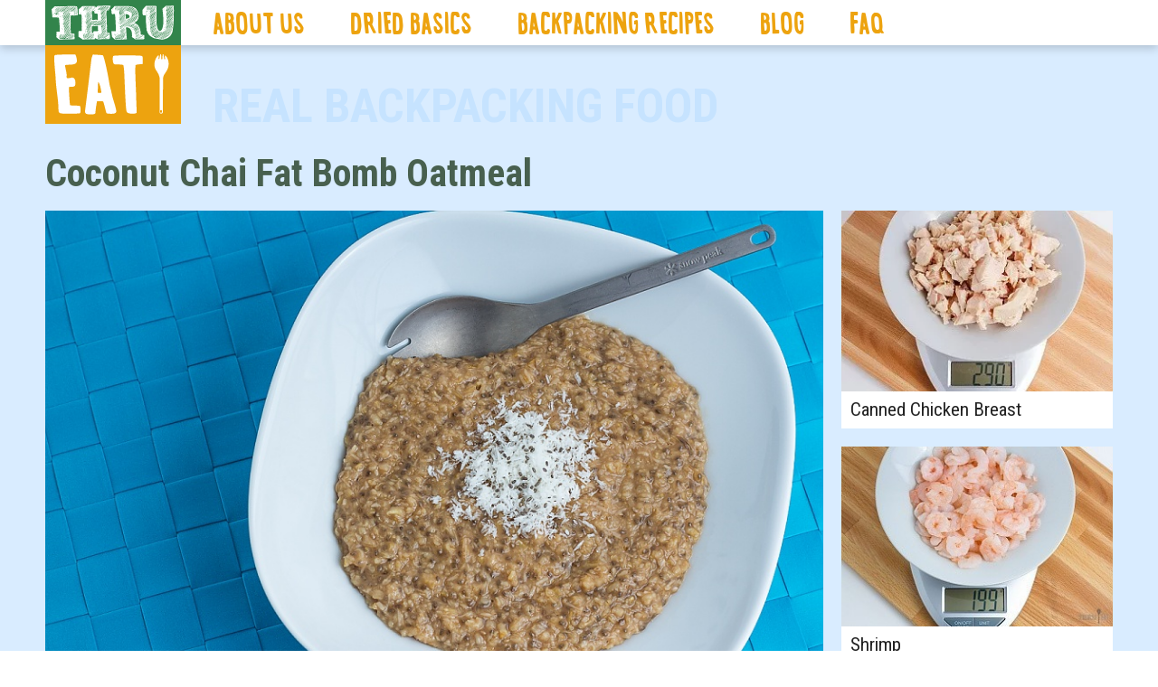

--- FILE ---
content_type: text/html; charset=utf-8
request_url: https://www.thrueat.com/backpacking-recipes/coconut-chai-fat-bomb-oatmeal
body_size: 19269
content:
<!DOCTYPE html>
<!--[if lt IE 7]><html class="lt-ie9 lt-ie8 lt-ie7" lang="en" dir="ltr"><![endif]-->
<!--[if IE 7]><html class="lt-ie9 lt-ie8" lang="en" dir="ltr"><![endif]-->
<!--[if IE 8]><html class="lt-ie9" lang="en" dir="ltr"><![endif]-->
<!--[if gt IE 8]><!--><html lang="en" dir="ltr" prefix="content: http://purl.org/rss/1.0/modules/content/ dc: http://purl.org/dc/terms/ foaf: http://xmlns.com/foaf/0.1/ og: http://ogp.me/ns# rdfs: http://www.w3.org/2000/01/rdf-schema# sioc: http://rdfs.org/sioc/ns# sioct: http://rdfs.org/sioc/types# skos: http://www.w3.org/2004/02/skos/core# xsd: http://www.w3.org/2001/XMLSchema# schema: http://schema.org/"><!--<![endif]-->
<head>
<!--[if IE]><![endif]-->
<meta charset="utf-8"/>
<link rel="shortcut icon" href="https://www.thrueat.com/sites/default/files/favicon2.ico" type="image/vnd.microsoft.icon"/>
<meta name="viewport" content="width=device-width, initial-scale=1.0, user-scalable=yes"/>
<meta name="MobileOptimized" content="width"/>
<meta name="description" content="Are you the type of person who needs to eat a large breakfast? Are you calorically deficient and need to make up calories somewhere? Tired of boring oatmeal? Do you need some extra fat in your trail life? If you answered yes to any of those question then you’re in for a treat with this recipe and it doesn’t even require a dehydrator! I could casually build up to the crescendo"/>
<meta name="HandheldFriendly" content="1"/>
<meta name="apple-mobile-web-app-capable" content="yes"/>
<meta name="news_keywords" content="backpacking recipes, backpacking meals, dehydrated meals, dehydrator recipes, camping meals, hiking food, backpack food, camp food, light weight meals, ultralight backpacking food"/>
<meta name="rating" content="general"/>
<meta name="generator" content="Drupal 7 (https://www.drupal.org)"/>
<link rel="image_src" href="https://www.thrueat.com/sites/default/files/styles/large/public/coconut-chai-fat-bomb-oatmeal.jpg?itok=0Q3MKHaf"/>
<link rel="canonical" href="https://www.thrueat.com/backpacking-recipes/coconut-chai-fat-bomb-oatmeal"/>
<link rel="shortlink" href="https://www.thrueat.com/node/82"/>
<meta name="twitter:card" content="photo"/>
<meta name="twitter:url" content="https://www.thrueat.com/backpacking-recipes/coconut-chai-fat-bomb-oatmeal"/>
<meta name="twitter:title" content="Coconut Chai Fat Bomb Oatmeal"/>
<meta name="twitter:description" content="Are you the type of person who needs to eat a large breakfast? Are you calorically deficient and need to make up calories somewhere? Tired of boring oatmeal? Do you need some extra fat in your trail"/>
<meta name="twitter:image" content="https://www.thrueat.com/sites/default/files/styles/large/public/coconut-chai-fat-bomb-oatmeal.jpg?itok=0Q3MKHaf"/>
<meta itemprop="name" content="Coconut Chai Fat Bomb Oatmeal"/>
<meta itemprop="description" content="Are you the type of person who needs to eat a large breakfast? Are you calorically deficient and need to make up calories somewhere? Tired of boring oatmeal? Do you need some extra fat in your trail life? If you answered yes to any of those question then you’re in for a treat with this recipe and it doesn’t even require a dehydrator! I could casually build up to the crescendo of calories and macronutrients but I’m just going to lay it all out on the table right here. This meal has 33 grams of fat. Let me repeat, thirty three grams of f-a-t, which is nearly 30% of its weight."/>
<meta itemprop="image" content="https://www.thrueat.com/sites/default/files/styles/large/public/coconut-chai-fat-bomb-oatmeal.jpg?itok=0Q3MKHaf"/>
<title>Coconut Chai Fat Bomb Oatmeal | thruEAT</title>
<link type="text/css" rel="stylesheet" href="https://www.thrueat.com/sites/default/files/css/A.css_xE-rWrJf-fncB6ztZfd2huxqgxu4WO-qwma6Xer30m4.css+css_5pO73qc-z-zv4xoH8aIAp_Prq1thKg1qz9beR7eKaZg.css+css_waz1NQgOxHGO4iqNdh4yUS_1pia9xMIS6IyLrjClv1o.css,Mcc.fjx6CqEF0B.css.pagespeed.cf.FVmBhn481d.css" media="all"/>


<link type="text/css" rel="stylesheet" href="https://www.thrueat.com/sites/default/files/css/A.css_MVsPxXnx8mlQI6Q5F-Fb3vU46B1gUaPSZBBXa-_maxk.css.pagespeed.cf.FfuHQhCXh8.css" media="screen"/>
<link type="text/css" rel="stylesheet" href="https://www.thrueat.com/sites/default/files/css/A.css_GQNfE5yyiQ6FUZj5YvVaBBijnAV_5lUT2PFqkcnA4Bs.css.pagespeed.cf.VnN8J74WCt.css" media="only screen"/>

<!--[if lt IE 9]>
<link type="text/css" rel="stylesheet" href="https://www.thrueat.com/sites/default/files/css/css_-_Bmgf3h7XRhjTCwmfOgHNwCJKidgh9OoBjR0ngkXe8.css" media="screen" />
<![endif]-->
<link type="text/css" rel="stylesheet" href="https://fonts.googleapis.com/css?family=Droid+Serif:400,700,400italic,700italic&amp;q7s5iv" media="all"/>
<link type="text/css" rel="stylesheet" href="https://fonts.googleapis.com/css?family=Roboto:100,400,700&amp;q7s5iv" media="all"/>
<link type="text/css" rel="stylesheet" href="https://fonts.googleapis.com/css?family=Roboto+Condensed:300,400,700&amp;q7s5iv" media="all"/>
<link type="text/css" rel="stylesheet" href="https://fonts.googleapis.com/css?family=Amatic+SC:700&amp;q7s5iv" media="all"/>
<script type="text/javascript" src="https://www.thrueat.com/sites/default/files/minify/labjs.min.min.js,qq7s5iv.pagespeed.jm.hQjlNRltkb.js"></script>
<script type="text/javascript">//<![CDATA[
var $L=$LAB.setGlobalDefaults({AlwaysPreserveOrder:true});
//]]></script>
<script type="text/javascript">//<![CDATA[
$L=$L.wait(function(){window.google_analytics_uacct="UA-59185817-1"});
//]]></script>
<script type="text/javascript">//<![CDATA[

//]]></script>
<script type="text/javascript">//<![CDATA[

//]]></script>
<script type="text/javascript">//<![CDATA[

//]]></script>
<script type="text/javascript">//<![CDATA[

//]]></script>
<script type="text/javascript">//<![CDATA[
$L=$L.wait(function(){jQuery.extend(Drupal.settings,{"basePath":"\/","pathPrefix":"","ajaxPageState":{"theme":"THRUeat_v2","theme_token":"zouPbHfV38PDkTkI3kqMVF2GGwU4cx2MCsIjymvp_3o","js":{"sites\/default\/files\/minify\/labjs.min.min.js":1,"sites\/default\/files\/minify\/googleanalytics.min.js":1,"sites\/default\/files\/minify\/jquery.min.1.10.2.min.js":1,"misc\/jquery-extend-3.4.0.js":1,"sites\/default\/files\/minify\/jquery.once.1.2.min.js":1,"sites\/default\/files\/minify\/drupal.min.js":1,"sites\/all\/modules\/google_analytics\/googleanalytics.js":1,"sites\/default\/files\/minify\/masonry.pkgd_1.min.js":1},"css":{"modules\/system\/system.base.css":1,"modules\/system\/system.menus.css":1,"modules\/system\/system.messages.css":1,"modules\/system\/system.theme.css":1,"modules\/field\/theme\/field.css":1,"modules\/node\/node.css":1,"modules\/search\/search.css":1,"modules\/user\/user.css":1,"sites\/all\/modules\/views\/css\/views.css":1,"sites\/all\/modules\/ckeditor\/css\/ckeditor.css":1,"sites\/all\/modules\/ctools\/css\/ctools.css":1,"sites\/all\/modules\/panels\/css\/panels.css":1,"sites\/all\/modules\/widgets\/widgets.css":1,"sites\/all\/themes\/adaptivetheme\/at_core\/css\/at.layout.css":1,"sites\/all\/themes\/adaptivetheme\/THRUeat_v2\/css\/global.base.css":1,"sites\/all\/themes\/adaptivetheme\/THRUeat_v2\/css\/global.styles.css":1,"public:\/\/adaptivetheme\/THRUeat_v2_files\/THRUeat_v2.responsive.layout.css":1,"public:\/\/adaptivetheme\/THRUeat_v2_files\/THRUeat_v2.responsive.styles.css":1,"public:\/\/adaptivetheme\/THRUeat_v2_files\/THRUeat_v2.lt-ie9.layout.css":1,"https:\/\/fonts.googleapis.com\/css?family=Droid+Serif:400,700,400italic,700italic":1,"https:\/\/fonts.googleapis.com\/css?family=Roboto:100,400,700":1,"https:\/\/fonts.googleapis.com\/css?family=Roboto+Condensed:300,400,700":1,"https:\/\/fonts.googleapis.com\/css?family=Amatic+SC:700":1}},"googleanalytics":{"trackOutbound":1,"trackMailto":1,"trackDownload":1,"trackDownloadExtensions":"7z|aac|arc|arj|asf|asx|avi|bin|csv|doc(x|m)?|dot(x|m)?|exe|flv|gif|gz|gzip|hqx|jar|jpe?g|js|mp(2|3|4|e?g)|mov(ie)?|msi|msp|pdf|phps|png|ppt(x|m)?|pot(x|m)?|pps(x|m)?|ppam|sld(x|m)?|thmx|qtm?|ra(m|r)?|sea|sit|tar|tgz|torrent|txt|wav|wma|wmv|wpd|xls(x|m|b)?|xlt(x|m)|xlam|xml|z|zip"},"urlIsAjaxTrusted":{"\/search\/node":true},"adaptivetheme":{"THRUeat_v2":{"layout_settings":{"bigscreen":"three-col-grail","tablet_landscape":"three-col-grail","tablet_portrait":"one-col-vert","smalltouch_landscape":"one-col-vert","smalltouch_portrait":"one-col-stack"},"media_query_settings":{"bigscreen":"only screen and (min-width:1025px)","tablet_landscape":"only screen and (min-width:769px) and (max-width:1024px)","tablet_portrait":"only screen and (min-width:581px) and (max-width:768px)","smalltouch_landscape":"only screen and (min-width:321px) and (max-width:580px)","smalltouch_portrait":"only screen and (max-width:320px)"}}}});});
//]]></script>
<script type="text/javascript">//<![CDATA[

//]]></script>
<script type="text/javascript">//<![CDATA[
$L=$L.wait(function(){(function(i,s,o,g,r,a,m){i["GoogleAnalyticsObject"]=r;i[r]=i[r]||function(){(i[r].q=i[r].q||[]).push(arguments)},i[r].l=1*new Date();a=s.createElement(o),m=s.getElementsByTagName(o)[0];a.async=1;a.src=g;m.parentNode.insertBefore(a,m)})(window,document,"script","https://www.google-analytics.com/analytics.js","ga");ga("create","UA-59185817-1",{"cookieDomain":"auto"});ga("set","anonymizeIp",true);ga("send","pageview");});
//]]></script>
<script type="text/javascript">//<![CDATA[

//]]></script>
<!--[if lt IE 9]>
<script src="https://www.thrueat.com/sites/all/themes/adaptivetheme/at_core/scripts/html5.js?q7s5iv"></script>
<![endif]-->
</head>
<body class="html not-front not-logged-in one-sidebar sidebar-second page-node page-node- page-node-82 node-type-meal-ideas site-name-hidden atr-7.x-3.x atv-7.x-3.4">
  <div id="skip-link" class="nocontent">
    <a href="#main-content" class="element-invisible element-focusable">Skip to main content</a>
  </div>
    <header class="navbar navbar-default container" id="navbar" role="banner"><div id="branding" class="branding-elements clearfix"><div id="logo"> <a href="/"><img class="site-logo" typeof="foaf:Image" src="https://www.thrueat.com/sites/default/files/logo.svg" alt="thruEAT"/></a></div><div class="h-group" id="name-and-slogan"><h1 class="element-invisible" id="site-name"><a href="/" title="Home page">thruEAT</a></h1><h2 id="site-slogan">REAL BACKPACKING FOOD</h2></div><div id="menu-bar" class="nav clearfix"><nav id="block-system-main-menu" class="block block-system block-menu menu-wrapper menu-bar-wrapper clearfix odd first last block-count-1 block-region-menu-bar block-main-menu" role="navigation"><h2 class="element-invisible block-title">Main menu</h2><ul class="menu clearfix"><li class="first leaf menu-depth-1 menu-item-319"><a href="/about-us">ABOUT US</a></li><li class="leaf menu-depth-1 menu-item-447"><a href="/dried-basics" title="">DRIED BASICS</a></li><li class="leaf menu-depth-1 menu-item-845"><a href="/backpacking-recipes" title="">BACKPACKING RECIPES</a></li><li class="leaf menu-depth-1 menu-item-545"><a href="/blog" title="">BLOG</a></li><li class="last leaf menu-depth-1 menu-item-446"><a href="/faq" title="">FAQ</a></li></ul> </nav></div></div> </header><div id="page-wrapper"><div id="page" class="container page"><div id="columns" class="columns clearfix"> <main id="content-column" class="content-column" role="main"><div class="content-inner"> <section id="main-content"> <header id="main-content-header" class="clearfix"><h1 id="page-title"> Coconut Chai Fat Bomb Oatmeal</h1> </header><div id="content" class="region"><div id="block-system-main" class="block block-system no-title odd first last block-count-2 block-region-content block-main"> <article id="node-82" class="node node-meal-ideas node-promoted article odd node-full clearfix" about="/backpacking-recipes/coconut-chai-fat-bomb-oatmeal" typeof="schema:Recipe sioc:Item foaf:Document" role="article"><div class="node-content"><div class="field field-name-field-rehydrated-photo field-type-image field-label-hidden view-mode-full"><div class="field-items"><figure class="clearfix field-item even" rel="schema:image" resource="https://www.thrueat.com/sites/default/files/styles/content-page/public/coconut-chai-fat-bomb-oatmeal.jpg?itok=VyGtEnqk"><img typeof="foaf:Image" class="image-style-content-page" src="https://www.thrueat.com/sites/default/files/styles/content-page/public/xcoconut-chai-fat-bomb-oatmeal.jpg,qitok=VyGtEnqk.pagespeed.ic.cH7LS9O-u1.webp" width="900" height="600" alt="coconut chai oatmeal with a titanium spork" title="With 33 grams of fat this breakfast will keep you going all morning"/></figure></div></div><div class="field field-name-field-calories-dried field-type-number-integer field-label-hidden view-mode-full"><div class="field-items"><div class="field-item even" property="schema:calories"> 592 calories</div></div></div><div class="field field-name-field-weight field-type-number-integer field-label-hidden view-mode-full"><div class="field-items"><div class="field-item even" property="schema:servingSize"> 118 grams</div></div></div><div class="field field-name-field-calorie-density field-type-text-long field-label-hidden view-mode-full"><div class="field-items"><div class="field-item even"><p>5.03 cal/g</p></div></div></div><div class="field field-name-field-ingredients field-type-text-long field-label-hidden view-mode-full"><div class="field-items"><div class="field-item even" property="schema:recipeIngredient"><table border="1" cellpadding="1" cellspacing="1" style="width:100%"><tbody><tr><td>40g, 1/3 cup</td><td><a href="http://www.amazon.com/gp/product/B005EL6VOY/ref=as_li_qf_sp_asin_il_tl?ie=UTF8&amp;camp=1789&amp;creative=9325&amp;creativeASIN=B005EL6VOY&amp;linkCode=as2&amp;tag=th029d-20&amp;linkId=5K4ASLYTZUHXA6AK" rel="nofollow" target="_blank">Coach's Oats</a></td><td>160 cal</td></tr><tr><td>14g, 1 tbsp</td><td><a href="http://www.amazon.com/gp/product/B003OGKCDC/ref=as_li_qf_sp_asin_il_tl?ie=UTF8&amp;camp=1789&amp;creative=9325&amp;creativeASIN=B003OGKCDC&amp;linkCode=as2&amp;tag=th029d-20&amp;linkId=HGZJ2R6YBZTLFFYR" rel="nofollow" target="_blank">coconut oil</a></td><td>120 cal</td></tr><tr><td>15g, 3 tbsp</td><td><a href="http://www.amazon.com/gp/product/B004SI9OIY/ref=as_li_qf_sp_asin_il_tl?ie=UTF8&amp;camp=1789&amp;creative=9325&amp;creativeASIN=B004SI9OIY&amp;linkCode=as2&amp;tag=th029d-20&amp;linkId=O2JDCKTB6YVZNJC6" rel="nofollow" target="_blank">shredded coconut</a></td><td>110 cal</td></tr><tr><td>15g, 1 tbsp</td><td><a href="http://www.amazon.com/gp/product/B000WV0RW8/ref=as_li_qf_sp_asin_il_tl?ie=UTF8&amp;camp=1789&amp;creative=9325&amp;creativeASIN=B000WV0RW8&amp;linkCode=as2&amp;tag=th029d-20&amp;linkId=DXKVHH7N3YLHQ4UA" rel="nofollow" target="_blank">chia seeds</a></td><td>70 cal</td></tr><tr><td>28g, 2 tbsp</td><td><a href="http://www.amazon.com/gp/product/B000HDOOL6/ref=as_li_qf_sp_asin_il_tl?ie=UTF8&amp;camp=1789&amp;creative=9325&amp;creativeASIN=B000HDOOL6&amp;linkCode=as2&amp;tag=th029d-20&amp;linkId=YMMH6L7OFJUC2AOD" rel="nofollow" target="_blank">chai tea latte powder</a></td><td>110 cal</td></tr><tr><td>5.6g, 2 packets (optional)</td><td>sugar packet</td><td>22 cal</td></tr></tbody></table></div></div></div><section class="field field-name-field-serving-size field-type-list-text field-label-inline clearfix view-mode-full"><h2 class="field-label">Serving Size:&nbsp;</h2><div class="field-items"><div class="field-item even" property="schema:recipeYield"> <b>ONE</b> Adventurer</div></div></section><section class="field field-name-field-packaging field-type-text-long field-label-above view-mode-full"><h2 class="field-label">Packaging&nbsp;</h2><div class="field-items"><div class="field-item even"><p>Bag 1:</p><ul><li>Coconut oil (store in a GoToob or hard sided container like a Nalgene vial)</li></ul><p>Bag 2:</p><ul><li>All other ingredients*<br/><sup>*If it's particularly hot, store the shredded coconut by itself in a vacuum bag.</sup></li></ul></div></div></section><div class="field field-name-body field-type-text-with-summary field-label-hidden view-mode-full"><div class="field-items"><div class="field-item even" property="content:encoded"><p>Are you the type of person who needs to eat a large breakfast? Are you calorically deficient and need to make up calories somewhere? Tired of boring oatmeal? Do you need some extra fat in your trail life?</p><p>If you answered yes to any of those question then you’re in for a treat with this recipe and it doesn’t even require a dehydrator! I could casually build up to the crescendo of calories and macronutrients but I’m just going to lay it all out on the table right here. This meal has 33 grams of fat. Let me repeat, thirty three grams of f-a-t, which is nearly 30% of its weight. And if you really want, you could reduce the amount of oatmeal or substitute it with more shredded coconut, chia seeds, or coconut oil and you’ll be humming along on some high octane grade-A backpacking fuel.</p><p>While the calories and taste are great, the most interesting part of this meal for me is the health benefits. There are preliminary studies that suggest <a href="http://www.ncbi.nlm.nih.gov/pubmed/24613207" target="_blank">coconut oil may have anti-inflammatory effects</a>. This is in addition to the <a href="http://www.ncbi.nlm.nih.gov/pubmed/16531187" target="_blank">Omega-3 fatty acids found in the chia seeds, which we’ve known for a while has anti-inflammatory effects</a>.</p><p>Between the two ingredients, a handful of Ibuprofen, and your trail legs you could easily turn mountains into molehills and still feel spry enough to dance <a href="https://youtu.be/jjxTTjJtXDA?t=108" target="_blank">Michael Flatley</a> into tears at the end of a 20 mile day.</p><p>Jokes aside, not only is the high fat content a great way to pack in more calories at a lower weight it’s also great to keep you energized for a particularly long or tough morning climb.</p><p>On an even more serious note, this meal is probably best suited for cooler temperatures or at the very least not when it’s expected to be very hot. The shredded coconut is incredibly fatty and will start to sweat so try to keep it cool. Also, it’ll be much easier to store the coconut oil in freezer bags when it’s cooler as it’ll be solid. If it’s expected to get warm enough that the oil will liquify you should consider storing it in something like a <a href="http://www.amazon.com/gp/product/B002WUVOBA/ref=as_li_qf_sp_asin_il_tl?ie=UTF8&amp;camp=1789&amp;creative=9325&amp;creativeASIN=B002WUVOBA&amp;linkCode=as2&amp;tag=th029d-20&amp;linkId=UK7442KFHEWLTNSY" rel="nofollow" target="_blank">GoToob</a> or a hard sided container.</p><p>If you plan to send this meal to yourself as a resupply where it might have to sit unrefrigerated for a while, then make sure to vacuum pack the shredded coconut by itself and store the coconut oil in an airtight leakproof container.</p><p><img alt="coconut chai oatmeal ingredients" src="/sites/default/files/xcoconut-chai-fat-bomb-oatmeal-ingredients.jpg.pagespeed.ic.FlJoC0kH62.webp"/></p></div></div></div><section class="field field-name-field-directions field-type-text-long field-label-above view-mode-full"><h2 class="field-label">Directions&nbsp;</h2><div class="field-items"><div class="field-item even" property="schema:recipeInstructions"><ol><li>Bring 1 cup of water to a boil.</li><li>Add all ingredients, including coconut oil.</li><li>Simmer and stir occasionally for 5 minutes or until desired consistency.</li></ol></div></div></section><span rel="schema:url" resource="/backpacking-recipes/coconut-chai-fat-bomb-oatmeal" class="rdf-meta element-hidden"></span><span property="schema:name" content="Coconut Chai Fat Bomb Oatmeal" class="rdf-meta element-hidden"></span></div> <span property="schema:name" content="Coconut Chai Fat Bomb Oatmeal" class="rdf-meta element-hidden"></span></article></div></div> </section></div> </main><div class="region region-sidebar-second sidebar"><div class="region-inner clearfix"><div id="block-views-right-sidebar-for-recipe-block" class="block block-views no-title odd first block-count-3 block-region-sidebar-second block-right-sidebar-for-recipe-block"><div class="block-inner clearfix"><div class="block-content content"><div class="view view-right-sidebar-for-recipe view-id-right_sidebar_for_recipe view-display-id-block view-dom-id-39290433b0e70deb969fac4b57b02ad7"><div class="view-content"><div class="views-row views-row-1 views-row-odd views-row-first"><div class="views-field views-field-field-image"><div class="field-content"><a href="/dried-basics/canned-chicken-breast"><img typeof="foaf:Image" class="image-style-right-sidebar" src="https://www.thrueat.com/sites/default/files/styles/right_sidebar/public/x00-canned-chicken-on-scale.jpg,qitok=_E1oUJvQ.pagespeed.ic.24KqWR9WAl.webp" width="305" height="203" alt="290 grams of canned chicken on a scale" title="Canned chicken is typically fat free breasts which is ideal for dehydrating"/></a></div></div><div class="views-field views-field-field-rehydrated-photo"><div class="field-content"></div></div><div class="views-field views-field-title"> <span class="field-content"><a href="/dried-basics/canned-chicken-breast">Canned Chicken Breast</a></span></div></div><div class="views-row views-row-2 views-row-even views-row-last"><div class="views-field views-field-field-image"><div class="field-content"><a href="/dried-basics/shrimp"><img typeof="foaf:Image" class="image-style-right-sidebar" src="https://www.thrueat.com/sites/default/files/styles/right_sidebar/public/x00-shrimp-on-scale.jpg,qitok=XKvME2sy.pagespeed.ic.ujAEvWx-J8.webp" width="305" height="203" alt="199 grams of shrimp on a scale" title="Shrimp on the trail? Yum!"/></a></div></div><div class="views-field views-field-field-rehydrated-photo"><div class="field-content"></div></div><div class="views-field views-field-title"> <span class="field-content"><a href="/dried-basics/shrimp">Shrimp</a></span></div></div></div></div></div></div></div><div id="block-block-4" class="block block-block no-title even block-count-4 block-region-sidebar-second block-4"><div class="block-inner clearfix"><div class="block-content content"><script type="text/javascript">//<![CDATA[
amzn_assoc_placement="adunit0";amzn_assoc_enable_interest_ads="true";amzn_assoc_tracking_id="th029d-20";amzn_assoc_ad_mode="auto";amzn_assoc_ad_type="smart";amzn_assoc_marketplace="amazon";amzn_assoc_region="US";amzn_assoc_linkid="8162b88137ad01a960415e777b4ecfca";amzn_assoc_emphasize_categories="3375251";amzn_assoc_fallback_mode={"type":"search","value":"backpacking"};amzn_assoc_default_category="SportingGoods";
//]]></script><script src="//z-na.amazon-adsystem.com/widgets/onejs?MarketPlace=US"></script></div></div></div><div id="block-views-c95a56594ba1a5673f469dc86af5fe82" class="block block-views no-title odd last block-count-5 block-region-sidebar-second block-c95a56594ba1a5673f469dc86af5fe82"><div class="block-inner clearfix"><div class="block-content content"><div class="view view-right-sidebar-2-for-recipe view-id-right_sidebar_2_for_recipe view-display-id-block view-dom-id-70c9488f61d8d17b0630411754583922"><div class="view-content"><div class="views-row views-row-1 views-row-odd views-row-first"><div class="views-field views-field-field-image"><div class="field-content"><a href="/blog/delicious-dehydrated-sriracha"><img typeof="foaf:Image" class="image-style-right-sidebar" src="https://www.thrueat.com/sites/default/files/styles/right_sidebar/public/field/image/xdehydrated-sriracha-2.jpg,qitok=0jSxW0_Z.pagespeed.ic.wz0SKuNr5w.webp" width="305" height="203" alt="Dehydrated Sriracha hot sauce"/></a></div></div><div class="views-field views-field-field-rehydrated-photo"><div class="field-content"></div></div><div class="views-field views-field-title"> <span class="field-content"><a href="/blog/delicious-dehydrated-sriracha">Delicious Dehydrated Sriracha</a></span></div></div><div class="views-row views-row-2 views-row-even"><div class="views-field views-field-field-image"><div class="field-content"><a href="/blog/better-spaghetti-rehydration"><img typeof="foaf:Image" class="image-style-right-sidebar" src="https://www.thrueat.com/sites/default/files/styles/right_sidebar/public/field/image/x08-dehydrated-spaghetti.jpg,qitok=mURSgy1T.pagespeed.ic.8Jphi5D3gS.webp" width="305" height="404" alt=""/></a></div></div><div class="views-field views-field-field-rehydrated-photo"><div class="field-content"></div></div><div class="views-field views-field-title"> <span class="field-content"><a href="/blog/better-spaghetti-rehydration">Better Spaghetti Rehydration</a></span></div></div><div class="views-row views-row-3 views-row-odd views-row-last"><div class="views-field views-field-field-image"><div class="field-content"><a href="/blog/trail-cooking-101-fuel-types"><img typeof="foaf:Image" class="image-style-right-sidebar" src="https://www.thrueat.com/sites/default/files/styles/right_sidebar/public/field/image/xbackpacking-stove-fuel.jpg,qitok=ICpY4KfC.pagespeed.ic.5jQJiNj83W.webp" width="305" height="203" alt="Backpacking stove fuel"/></a></div></div><div class="views-field views-field-field-rehydrated-photo"><div class="field-content"></div></div><div class="views-field views-field-title"> <span class="field-content"><a href="/blog/trail-cooking-101-fuel-types">Trail Cooking 101: Fuel Types</a></span></div></div></div></div></div></div></div></div></div></div> <footer id="footer" class="clearfix" role="contentinfo"><div class="region region-footer"><div class="region-inner clearfix"><div id="block-block-2" class="block block-block no-title odd first block-count-6 block-region-footer block-2"><div class="block-inner clearfix"><div class="block-content content"><p>How glorious a greeting the sun gives the mountains! To behold this alone is worth the pains of any excursion a thousand times over.<br/>-John Muir</p></div></div></div><div id="block-widgets-s-socialmedia-profile-default" class="block block-widgets no-title even block-count-7 block-region-footer block-s-socialmedia-profile-default"><div class="block-inner clearfix"><div class="block-content content"><div id="widgets-element-socialmedia_profile-default" class="widgets widgets-set widgets-set-horizontal widgets-style-horizontal"><div id="widgets-element-socialmedia_socialmedia-facebook-profile-button" class="widgets widgets-element widgets-element-horizontal widgets-style-horizontal"><a href="http://www.facebook.com/thrueat" title="Visit thrueat on Facebook" target="_blank"><img src="[data-uri]" alt="Facebook icon"></a></div><div id="widgets-element-socialmedia_socialmedia-googleplus-profile-button" class="widgets widgets-element widgets-element-horizontal widgets-style-horizontal"><a href="http://plus.google.com/u/0/b/104521776328747185323/104521776328747185323/" title="Visit on Google+" target="_blank"><img src="[data-uri]" alt="Google+ icon"></a></div><div id="widgets-element-socialmedia_socialmedia-pinterest-profile-button" class="widgets widgets-element widgets-element-horizontal widgets-style-horizontal"><a href="http://pinterest.com/thrueat/" title="Visit thrueat/ on Pinterest" target="_blank"><img src="[data-uri]" alt="Pinterest icon"></a></div><div id="widgets-element-socialmedia_socialmedia-rss-feed-button" class="widgets widgets-element widgets-element-horizontal widgets-style-horizontal"><a href="/rss.xml" title="Subscribe to via RSS" target="_blank"><img src="[data-uri]" alt="RSS icon"></a></div><div class="widgets-clear"></div></div></div></div></div><div id="block-block-1" class="block block-block no-title odd last block-count-8 block-region-footer block-1"><div class="block-inner clearfix"><div class="block-content content"><p class="rtecenter">Copyright © 2016 thruEAT All Rights Reserved</p></div></div></div></div></div> </footer></div></div>  <script type="text/javascript">//<![CDATA[
$L=$L.wait(function(){Drupal.scriptsready=true;jQuery(document).trigger("scripts-ready")});
//]]></script>
</body>
</html>


--- FILE ---
content_type: text/css
request_url: https://www.thrueat.com/sites/default/files/css/A.css_GQNfE5yyiQ6FUZj5YvVaBBijnAV_5lUT2PFqkcnA4Bs.css.pagespeed.cf.VnN8J74WCt.css
body_size: 4771
content:
@media only screen and (max-width:320px){@font-face{font-family:'netwtmedium';src:url(/sites/all/themes/adaptivetheme/THRUeat_v2/css/images/netwt-webfont.eot);src:url(/sites/all/themes/adaptivetheme/THRUeat_v2/css/images/netwt-webfont.eot?#iefix) format('embedded-opentype') , url(/sites/all/themes/adaptivetheme/THRUeat_v2/css/images/netwt-webfont.woff2) format('woff2') , url(/sites/all/themes/adaptivetheme/THRUeat_v2/css/images/netwt-webfont.woff) format('woff') , url(/sites/all/themes/adaptivetheme/THRUeat_v2/css/images/netwt-webfont.ttf) format('truetype') , url(/sites/all/themes/adaptivetheme/THRUeat_v2/css/images/netwt-webfont.svg#netwtmedium) format('svg');font-weight:normal;font-style:normal}}@media only screen and (min-width:321px) and (max-width:580px){@font-face{font-family:'netwtmedium';src:url(/sites/all/themes/adaptivetheme/THRUeat_v2/css/images/netwt-webfont.eot);src:url(/sites/all/themes/adaptivetheme/THRUeat_v2/css/images/netwt-webfont.eot?#iefix) format('embedded-opentype') , url(/sites/all/themes/adaptivetheme/THRUeat_v2/css/images/netwt-webfont.woff2) format('woff2') , url(/sites/all/themes/adaptivetheme/THRUeat_v2/css/images/netwt-webfont.woff) format('woff') , url(/sites/all/themes/adaptivetheme/THRUeat_v2/css/images/netwt-webfont.ttf) format('truetype') , url(/sites/all/themes/adaptivetheme/THRUeat_v2/css/images/netwt-webfont.svg#netwtmedium) format('svg');font-weight:normal;font-style:normal}}@media only screen and (min-width:581px) and (max-width:768px){@font-face{font-family:'netwtmedium';src:url(/sites/all/themes/adaptivetheme/THRUeat_v2/css/images/netwt-webfont.eot);src:url(/sites/all/themes/adaptivetheme/THRUeat_v2/css/images/netwt-webfont.eot?#iefix) format('embedded-opentype') , url(/sites/all/themes/adaptivetheme/THRUeat_v2/css/images/netwt-webfont.woff2) format('woff2') , url(/sites/all/themes/adaptivetheme/THRUeat_v2/css/images/netwt-webfont.woff) format('woff') , url(/sites/all/themes/adaptivetheme/THRUeat_v2/css/images/netwt-webfont.ttf) format('truetype') , url(/sites/all/themes/adaptivetheme/THRUeat_v2/css/images/netwt-webfont.svg#netwtmedium) format('svg');font-weight:normal;font-style:normal}}@media only screen and (min-width:769px) and (max-width:1024px){@font-face{font-family:'netwtmedium';src:url(/sites/all/themes/adaptivetheme/THRUeat_v2/css/images/netwt-webfont.eot);src:url(/sites/all/themes/adaptivetheme/THRUeat_v2/css/images/netwt-webfont.eot?#iefix) format('embedded-opentype') , url(/sites/all/themes/adaptivetheme/THRUeat_v2/css/images/netwt-webfont.woff2) format('woff2') , url(/sites/all/themes/adaptivetheme/THRUeat_v2/css/images/netwt-webfont.woff) format('woff') , url(/sites/all/themes/adaptivetheme/THRUeat_v2/css/images/netwt-webfont.ttf) format('truetype') , url(/sites/all/themes/adaptivetheme/THRUeat_v2/css/images/netwt-webfont.svg#netwtmedium) format('svg');font-weight:normal;font-style:normal}}@media only screen and (min-width:1025px){@font-face{font-family:'netwtmedium';src:url(/sites/all/themes/adaptivetheme/THRUeat_v2/css/images/netwt-webfont.eot);src:url(/sites/all/themes/adaptivetheme/THRUeat_v2/css/images/netwt-webfont.eot?#iefix) format('embedded-opentype') , url(/sites/all/themes/adaptivetheme/THRUeat_v2/css/images/netwt-webfont.woff2) format('woff2') , url(/sites/all/themes/adaptivetheme/THRUeat_v2/css/images/netwt-webfont.woff) format('woff') , url(/sites/all/themes/adaptivetheme/THRUeat_v2/css/images/netwt-webfont.ttf) format('truetype') , url(/sites/all/themes/adaptivetheme/THRUeat_v2/css/images/netwt-webfont.svg#netwtmedium) format('svg');font-weight:normal;font-style:normal}}@media only screen and (min-width:321px) and (max-width:580px){.container{width:100%}.two-sidebars .content-inner,.one-sidebar .content-inner,.region-sidebar-first,.region-sidebar-second{margin-left:0;margin-right:0}.region-sidebar-first{width:50%}.region-sidebar-second{width:50%}.one-sidebar .sidebar{width:100%}.region-sidebar-first,.region-sidebar-second{overflow:hidden;margin-top:20px;float:left;clear:none}.region-sidebar-first.block,.region-sidebar-second .block{width:100%}.at-panel .region{display:inline;float:left}.six-6x16>.panel-row>.region,.six-6x16>.panel-row,.three-3x33>.region,.three-25-25-50>.region,.three-25-50-25>.region,.three-50-25-25>.region,.five-5x20>.panel-row>.region,.five-5x20>.panel-row,.two-50>.region,.two-33-66>.region,.two-brick>.panel-row>.region,.two-66-33>.region,.four-4x25>.panel-row>.region,.four-4x25>.panel-row,.three-inset-left>.inset-wrapper,.three-inset-left>.inset-wrapper>.region,.three-inset-left>.region-three-inset-left-sidebar,.three-inset-right>.inset-wrapper,.three-inset-right>.inset-wrapper>.region,.three-inset-right>.region-three-inset-right-sidebar{float:none;display:block;width:100%;clear:both}}@media only screen and (min-width:581px) and (max-width:768px){.container{width:100%}.two-sidebars .content-inner,.one-sidebar .content-inner,.region-sidebar-first,.region-sidebar-second{margin-left:0;margin-right:0}.region-sidebar-first{width:50%}.region-sidebar-second{width:50%}.one-sidebar .sidebar{width:100%}.region-sidebar-first,.region-sidebar-second{overflow:hidden;margin-top:20px;float:left;clear:none}.region-sidebar-first.block,.region-sidebar-second .block{width:100%}.at-panel .region{display:inline;float:left}.six-6x16>.panel-row,.three-3x33>div.region-three-33-first,.three-25-25-50>.region-three-25-25-50-first,.three-25-50-25>.region-three-25-50-25-first,.three-50-25-25>.region-three-50-25-25-first,.five-5x20>div.panel-row,.five-5x20>div.panel-row>div.region-five-fifth,.four-4x25>.panel-row,.three-inset-left>.inset-wrapper>.region,.three-inset-right>.inset-wrapper>.region{float:none;display:block;width:100%;clear:both}.six-6x16>.panel-row>.region{width:50%;float:left}.three-3x33>.region,.three-50-25-25>.region-three-50-25-25-second,.three-50-25-25 .region-three-50-25-25-third,.five-5x20>.panel-row>div.region,.two-50>.region,.two-brick>.panel-row>.region,.four-4x25>.panel-row>.region{width:50%}.three-25-25-50>div.region-three-25-25-50-second,.three-25-50-25>div.region-three-25-50-25-third,.three-inset-right>.region-three-inset-right-sidebar{width:25%}.three-25-25-50>div.region-three-25-25-50-third,.three-25-50-25>div.region-three-25-50-25-second{width:75%}.two-33-66>.region-two-33-66-first,.two-66-33>.region-two-66-33-second{width:33.333333%}.two-33-66>.region-two-33-66-second,.two-66-33>.region-two-66-33-first{width:66.666666%}.two-brick>.panel-row{float:none}.three-inset-left>.region-three-inset-left-sidebar{width:25%;float:right}.three-inset-left>.inset-wrapper{width:75%;float:right}.three-inset-right>.inset-wrapper{width:75%;float:left}}@media only screen and (min-width:769px) and (max-width:1024px){.container{width:100%}#content-column,.content-column,div.sidebar{float:left;clear:none}.two-sidebars .content-inner{margin-left:20%;margin-right:20%}.sidebar-first .content-inner{margin-left:20%;margin-right:0}.sidebar-second .content-inner{margin-right:20%;margin-left:0}.region-sidebar-first{width:20%;margin-left:-100%}.region-sidebar-second{width:20%;margin-left:-20%}.at-panel .region{display:inline;float:left}.six-6x16>.panel-row{width:33.333333%;float:left}.six-6x16>.panel-row>.region{float:none;display:block;width:100%;clear:both}.three-3x33>.region,.five-5x20>.row-2>.region,.two-33-66>.region-two-33-66-first,.two-66-33>.region-two-66-33-second,.three-inset-left>.inset-wrapper>div.region-three-inset-left-inset,.three-inset-right>.inset-wrapper>div.region-three-inset-right-inset{width:33.333333%}.three-25-25-50>.region,.three-25-50-25>.region,.three-50-25-25>.region,.three-inset-left>.region-three-inset-left-sidebar,.three-inset-right>.region-three-inset-right-sidebar{width:25%}.three-25-25-50>div.region-three-25-25-50-third,.three-25-50-25>div.region-three-25-50-25-second,.three-50-25-25>div.region-three-50-25-25-first,.five-5x20>.row-1>.region,.two-50>.region,.two-brick>.panel-row>.region{width:50%}.five-5x20>.row-1{width:40%}.five-5x20>.row-2{width:60%}.five-5x20>.panel-row{float:left}.two-33-66>.region-two-33-66-second,.two-66-33>.region-two-66-33-first,.three-inset-left>.inset-wrapper>div.region-three-inset-left-middle,.three-inset-right>.inset-wrapper>div.region-three-inset-right-middle{width:66.666666%}.two-brick>.panel-row{float:none}.four-4x25>.panel-row>.region,.four-4x25>.panel-row{width:50%;float:left}.three-inset-left>.region-three-inset-left-sidebar,.three-inset-left>.inset-wrapper,.three-inset-left>.inset-wrapper>.region-three-inset-left-middle{float:right}.three-inset-left>.inset-wrapper{width:75%}.three-inset-left>.inset-wrapper>.region,.three-inset-right>.inset-wrapper>.region{width:100%}.three-inset-right>.inset-wrapper{width:75%;float:left}}@media only screen and (min-width:1025px){.container{width:100%;max-width:1180px}#content-column,.content-column,div.sidebar{float:left;clear:none}.two-sidebars .content-inner{margin-left:320px;margin-right:320px}.sidebar-first .content-inner{margin-left:320px;margin-right:0}.sidebar-second .content-inner{margin-right:320px;margin-left:0}.region-sidebar-first{width:320px;margin-left:-100%}.region-sidebar-second{width:320px;margin-left:-320px}.at-panel .region{display:inline;float:left}.six-6x16>.panel-row{width:33.333333%;float:left}.six-6x16>.panel-row>.region,.five-5x20>.panel-row{float:none;display:block;width:100%;clear:both}.three-3x33>.region,.five-5x20>.panel-row>.region,.two-33-66>.region-two-33-66-first,.two-66-33>.region-two-66-33-second,.three-inset-left>.inset-wrapper>div.region-three-inset-left-inset,.three-inset-right>.inset-wrapper>div.region-three-inset-right-inset{width:33.333333%}.three-25-25-50>.region,.three-25-50-25>.region,.three-50-25-25>.region,.three-inset-left>.region-three-inset-left-sidebar,.three-inset-right>.region-three-inset-right-sidebar{width:25%}.three-25-25-50>div.region-three-25-25-50-third,.three-25-50-25>div.region-three-25-50-25-second,.three-50-25-25>div.region-three-50-25-25-first,.five-5x20>.row-1 div.region-five-first,.five-5x20 .row-1 div.region-five-second,.two-50>.region,.two-brick>.panel-row>.region{width:50%}.two-33-66>.region-two-33-66-second,.two-66-33>.region-two-66-33-first,.three-inset-left>.inset-wrapper>div.region-three-inset-left-middle,.three-inset-right>.inset-wrapper>div.region-three-inset-right-middle{width:66.666666%}.two-brick>.panel-row{float:none}.four-4x25>.panel-row>.region,.four-4x25>.panel-row{width:50%;float:left}.three-inset-left>.region-three-inset-left-sidebar,.three-inset-left>.inset-wrapper,.three-inset-left>.inset-wrapper>.region-three-inset-left-middle{float:right}.three-inset-left>.inset-wrapper{width:75%}.three-inset-left>.inset-wrapper>.region,.three-inset-right>.inset-wrapper>.region{width:100%}.three-inset-right>.inset-wrapper{width:75%;float:left}}@media only screen and (max-width:480px){.region[class*="float-blocks"] .block{float:none;width:100%}}@media only screen and (max-width:320px){body{background-color:#d9ecff;font-family:roboto,sans-serif}img.site-logo{background-color:#fff}#name-and-slogan{position:relative;left:185px;top:-85px;font-family:amatic\ sc;font-size:45px;color:#c6e3ff;width:50%;margin:0;display:none}#page-wrapper{padding-top:10px}.block-inner{position:relative;padding-bottom:0;margin-bottom:0;margin-left:0;margin-right:0}header#navbar.navbar.navbar-default.container{width:100%;max-width:100%;padding:0;border:none;height:300px;background-color:#fff;border-radius:0;box-shadow:0 3px 10px rgba(0,0,0,.2);z-index:99}.block-content a:hover{opacity:.75;filter:alpha(opacity=75)}#branding.branding-elements{width:100%;max-width:1024;margin:0 auto 0 auto}#menu-bar.nav{max-width:320px;margin:0 auto 0 auto;height:160px}.nav ul,.nav ul.menu{margin:15px 0 15px 0}#menu-bar .menu{font-family:netwtmedium}#menu-bar .menu a{color:#eda30f;padding:5px 15px 0 15px;font-size:2em}#menu-bar .menu a:hover{color:#eda30f;text-shadow:0 0 2px #fff000}.block-block{background:#f7f7f7;padding-top:5px}.region-sidebar-first .block{margin-left:0;margin-bottom:10px}#main-content{margin:0;min-height:500px;height:100%}#content{padding:10px 0 0 0}#logo{top:0;padding:0;display:block;width:150px;margin:0 auto 0 auto}#page-title{font-family:'roboto condensed',serif;font-size:2.7em;color:#48604f}.node-title{font-family:'roboto',serif;font-size:2.1em;color:#48604f;padding-top:10px}.node-title a:link{color:#48604f}.view-faq .node-title{margin-left:20px}#main-content-header{padding:0 20px 0 20px;color:#48604f;font-weight:bold}.block-region-footer{background:none;color:#222;bottom:0;margin:0}#block-block-2 .block-content{background-color:#fff;opacity:.60;filter:alpha(opacity=60);border-radius:20px}#block-block-2 .block-content p{font-family:'amatic sc',cursive;text-align:center;font-size:2em;padding:20px;margin:0 0 20px 0}.region-footer{bottom:0;left:5%;position:absolute;width:90%}.region-footer #block-block-2.block-2{display:none}#footer{position:absolute;left:0;width:100%;height:30vw;#padding-bottom:40%;background-color:#d9ecff;background-image:url(/sites/all/themes/adaptivetheme/THRUeat_v2/css/images/xbg_rae_lakes2.jpg.pagespeed.ic.dIHtluPt0c.jpg);background-repeat:no-repeat;background-position:center bottom;background-size:100% auto}#fp-main-content #content #fp-spotlight{width:100%;position:relative;margin-top:20px}#fp-spotlight .views-field-field-rehydrated-photo{position:relative;top:0;padding-bottom:8px;background-color:#32844b}#fp-spotlight .views-field-field-image{position:relative;top:0;padding-bottom:8px;background-color:#32844b}#fp-spotlight .views-field-title{z-index:1;position:absolute;background-color:rgba(255,255,255,.8);bottom:0;width:100%;margin-bottom:8px}#fp-spotlight .views-field-title .field-content a{font-family:roboto\ condensed;font-size:2.2em;color:#222;margin-left:15px;display:block}#fp-spotlight .views-field-body{z-index:1;position:absolute;bottom:0;font-family:roboto\ condensed;font-size:1.2em;width:100%;display:none;background-color:rgba(255,255,255,.8)}#fp-spotlight .views-field-body p{margin:0 0 0 15px}#fp-main-content #content #fp-stack{position:relative;margin-top:20px}#fp-stack .views-row{width:49%;position:relative;margin:0 0 25px 0;float:left}#fp-stack .views-row-1{margin-right:2%}#fp-stack .views-row-3{margin-right:2%}#fp-stack .views-row-5{margin-right:2%}#fp-stack .views-field-field-rehydrated-photo{position:relative;top:0;padding-bottom:8px;background-color:#eda30f}#fp-stack .views-field-field-image{position:relative;top:0;padding-bottom:8px;background-color:#eda30f}#fp-stack .views-row .views-field-title{z-index:1;position:absolute;background-color:rgba(255,255,255,.8);bottom:0;width:100%;margin-bottom:8px}#fp-stack .views-field-title .field-content a{font-family:roboto\ condensed;font-size:1.5em;color:#222;margin-left:10px;display:block}#fp-stack .block{margin-bottom:0}#fp-stack.pane-fp-content-panel-pane-4 .views-row-3{display:none}.fp-content-inner{//	margin:0 0 0 0;height:100%}#fp-main-content{position:relative;//background:#f7f7f7;margin:0 10px 20px 10px;//overflow-y:hidden;min-height:500px;z-index:10}#fp-main-content #content{margin:0;padding:0}#fp-main-content #content .block{margin:0;padding:0}.field-content img{display:block}.view-front-page .view-content{position:relative;-moz-column-count:4;-webkit-column-count:4;column-count:4;-moz-column-gap:.5em;-webkit-column-gap:.5em;column-gap:.5em}de-content p{margin:0 0 1em 0}.node-content .field-name-field-rehydrated-photo{width:100%;height:100%;margin-bottom:15px}.node-content .field-name-field-calories-dried{background-image:url(/sites/all/themes/adaptivetheme/THRUeat_v2/css/images/xcalories.png.pagespeed.ic.Q9vlpPAuns.png);background-repeat:no-repeat;background-position:5px 5px;background-size:10%;font-size:1.6em;background-color:#bdf;text-align:center}.node-content .field-name-field-calories-dried .field-item{color:#b60202;font-family:roboto,sans-serif;font-weight:300;font-size:1.3em;margin:10px 0 auto 0}.node-content .field-name-field-weight{background-image:url(/sites/all/themes/adaptivetheme/THRUeat_v2/css/images/scale.png.pagespeed.ce.P0bm38aUMX.png);background-repeat:no-repeat;background-position:5px 5px;background-size:10%;font-size:1.6em;background-color:#bdf;vertical-align:top;text-align:center}.node-content .field-name-field-weight .field-item{color:#b60202;font-family:roboto,sans-serif;font-weight:300;font-size:1.3em;margin:10px 0 auto 0}.node-content .field-name-field-calorie-density{background-image:url(/sites/all/themes/adaptivetheme/THRUeat_v2/css/images/calgram.png.pagespeed.ce.v75OyMH9dx.png);background-repeat:no-repeat;background-position:5px 5px;background-size:10%;font-size:1.6em;background-color:#bdf;vertical-align:top;text-align:center}.node-content .field-name-field-calorie-density .field-item{margin:10px 0 auto 0;color:#b60202;font-family:roboto,sans-serif;font-weight:300;font-size:1.3em}.field-name-field-ingredients{margin:20px 0 0 0;width:100%}.field-name-field-ingredients table{border:none;font-family:roboto;margin:0}.field-name-field-ingredients table a{color:#1249ae}.field-name-field-ingredients tbody{border:none}.field-name-field-ingredients td{border:none;padding:3px 20px 3px 20px}.field-name-field-ingredients tr{border:none}.field-name-field-ingredients tr:nth-child(2n+1){background-color:#bdf}.field-name-field-ingredients tr:nth-child(2n+2){background-color:#cae5ff}.field-name-field-ingredients h2{margin:0}.field-name-field-ingredients ul{margin-bottom:0}.field-name-field-directions{background-color:#bdf;padding:1.5em;font-family:roboto}.field-name-field-directions h2{margin:0}.field-name-field-directions ul{margin-bottom:0}.field-name-field-packaging{background-color:#bdf;padding:1.5em;margin:20px 0 20px 0}.field-name-field-packaging h2{margin:0}.field-name-field-packaging ul{margin-bottom:0;margin-top:0}.field-name-field-packaging .field-item p{margin:0}section .field-name-field-wet-weight{height:70px;background-color:#bdf;margin:15px 2% 0 0;position:relative;background-image:url(/sites/all/themes/adaptivetheme/THRUeat_v2/css/images/scale.png.pagespeed.ce.P0bm38aUMX.png);background-repeat:no-repeat;background-position:5px 10px;background-size:20%}section .field-name-field-dry-weight{height:70px;background-color:#bdf;margin:15px 0 0 0;position:relative;background-image:url(/sites/all/themes/adaptivetheme/THRUeat_v2/css/images/scale.png.pagespeed.ce.P0bm38aUMX.png);background-repeat:no-repeat;background-position:5px 10px;background-size:20%}section .field-name-field-temperature{height:70px;background-color:#bdf;margin:15px 2% 0 0;position:relative;background-image:url(/sites/all/themes/adaptivetheme/THRUeat_v2/css/images/thermometer.png.pagespeed.ce.HsrjVxE4jC.png);background-repeat:no-repeat;background-position:5px 10px;background-size:20%}section .field-name-field-dry-time{height:70px;background-color:#bdf;margin:15px 2% 0 0;position:relative;background-image:url(/sites/all/themes/adaptivetheme/THRUeat_v2/css/images/timer.png.pagespeed.ce.hcgAgdV466.png);background-repeat:no-repeat;background-position:5px 10px;background-size:20%}.node-content section.field-name-field-temperature h2.field-label{position:absolute;width:100%;text-align:center;bottom:0;text-transform:uppercase;font-family:roboto;font-weight:300;color:#8e8e8e;font-size:1.1em}.node-content section.field-name-field-dry-time h2.field-label{position:absolute;width:100%;text-align:center;bottom:0;text-transform:uppercase;font-family:roboto;font-weight:300;color:#8e8e8e;font-size:1.1em}.node-content section.field-name-field-wet-weight h2.field-label{position:absolute;width:100%;text-align:center;bottom:0;text-transform:uppercase;font-family:roboto;font-weight:300;color:#8e8e8e;font-size:1.1em}.node-content section.field-name-field-dry-weight h2.field-label{position:absolute;width:100%;text-align:center;bottom:0;text-transform:uppercase;font-family:roboto;font-weight:300;color:#8e8e8e;font-size:1.1em}.node-content section.field-name-field-temperature .field-items{width:100%;font-family:roboto;font-weight:300;font-size:2.1em;color:#b60202;text-align:center}.node-content section.field-name-field-dry-time .field-items{width:100%;font-family:roboto;font-weight:300;font-size:2.1em;color:#b60202;text-align:center}.node-content section.field-name-field-wet-weight .field-items{width:100%;font-family:roboto;font-weight:300;font-size:2.1em;color:#b60202;text-align:center}.node-content section.field-name-field-dry-weight .field-items{width:100%;font-family:roboto;font-weight:300;font-size:2.1em;color:#b60202;text-align:center}section .field-name-body h2.field-label{position:relative;text-align:left;text-transform:capitalize;margin:20px 20px 0 20px}section .field-name-body .field-items{position:relative;text-align:left;margin:0 20px 0 20px}.field-name-field-nutrition-information{background-color:#e0e6e2;padding:1.5em;border:1px dashed #44885b;color:#235d37}.field-name-field-nutrition-information h2{margin:0}.node-meal-ideas .field-name-body{margin-bottom:1.5em}.basics-view{background-color:#32844b;margin-bottom:20px;padding-bottom:8px;position:relative;line-height:0}.basics-view .views-field-title{position:absolute;width:100%;font-size:2em;color:#000;background-color:rgba(255,255,255,.8);display:block;line-height:normal;bottom:8px}.basics-view .views-field-title a{color:#222;font-family:roboto\ condensed;margin-left:15px;font-size:1.1em;line-height:1.5;display:block}.basics-view .field-content img{display:inline;width:50%}.basics-view .field-content{}.views-field-field-temperature{position:absolute;bottom:10px;right:200px;font-size:2em;color:#b60202;padding:0 0 0 15px;line-height:1.5;font-family:roboto;font-weight:300;display:none}.views-field-field-dry-time{position:absolute;bottom:10px;right:15px;font-size:2em;color:#48604f;line-height:1.5;font-family:roboto;font-weight:300;display:none}.weight-savings{font-size:.25em;text-align:center}.region-sidebar-second{margin-top:67px}.region-sidebar-second .views-row{margin-bottom:20px}.region-sidebar-second .block-inner{margin-right:0;margin-left:0}.region-sidebar-second .block{margin-bottom:0}.region-sidebar-second .views-field-title{background-color:#fff;padding:5px 5px 5px 10px}.region-sidebar-second .views-field-title a{color:#222;font-family:roboto\ condensed;font-size:1.5em;display:block}.view-meal-ideas .views-field-title{z-index:1;position:absolute;width:100%;bottom:0;margin-bottom:8px;background-color:rgba(255,255,255,.8);display:block}.view-meal-ideas .views-field-title a{font-family:roboto\ condensed;margin-left:15px;font-size:2.2em;color:#222;display:block}.view-meal-ideas .views-field-field-calories-dried .field-content{margin-top:7px}.view-meal-ideas .views-field-field-calories-dried{display:none;z-index:10;position:absolute;bottom:0;right:0;height:50px;padding:0 15px 0 50px;background-image:url(/sites/all/themes/adaptivetheme/THRUeat_v2/css/images/calorange.png.pagespeed.ce.6L_eV9lumv.png);background-repeat:no-repeat;background-position:5px 5px;background-size:20%;margin-bottom:8px;text-align:center;color:#b60202;font-family:roboto,sans-serif;font-weight:300;font-size:2.0em}.view-meal-ideas .views-field-field-rehydrated-photo{position:absolute:top:0}.meal-ideas-view{position:relative;background-color:#eda30f;margin-bottom:20px;padding-bottom:8px}.view-test-kitchen-views .views-field-title{background-color:rgba(255,255,255,.8);position:relative;width:100%;font-size:2em;margin-top:-46px}.view-test-kitchen-views .views-field-title a{font-size:1.1em;font-family:roboto\ condensed;color:#222;margin-left:15px;line-height:1.5;display:block}.view-test-kitchen-views .views-field-body{background-color:#fafafa;padding:15px;position:relative;font-family:roboto;font-size:1.15em}.view-test-kitchen-views .views-field-view-node a{font-family:netwtmedium;color:#235d37}.test-kitchen-view{margin-bottom:20px;position:relative;padding-bottom:8px;background-color:#32844b}.item-list .pager{font-family:roboto;font-size:1.5em}.pane-fp-content-panel-pane-3 .block-title{position:relative;text-align:left;font-family:roboto\ condensed,sans-serif;font-size:2.5em;color:#222;margin:0 0 10px 20px;box-sizing:border-box}.pane-fp-content-panel-pane-5 .block-title{position:relative;text-align:left;font-family:roboto\ condensed,sans-serif;font-size:2.5em;color:#222;margin:0 0 10px 20px;box-sizing:border-box}#skip-link{display:none}}@media only screen and (min-width:321px) and (max-width:580px){body{background-color:#d9ecff;font-family:roboto,sans-serif}img.site-logo{background-color:#fff}#name-and-slogan{position:relative;left:185px;top:-85px;font-family:amatic\ sc;font-size:45px;color:#c6e3ff;width:50%;margin:0;display:none}#page-wrapper{padding-top:10px}.block-inner{position:relative;padding-bottom:0;margin-bottom:0;margin-left:0;margin-right:0}header#navbar.navbar.navbar-default.container{width:100%;max-width:100%;padding:0;border:none;height:300px;background-color:#fff;border-radius:0;box-shadow:0 3px 10px rgba(0,0,0,.2);z-index:99}.block-content a:hover{opacity:.75;filter:alpha(opacity=75)}#branding.branding-elements{width:100%;max-width:1024;margin:0 auto 0 auto}#menu-bar.nav{max-width:320px;margin:0 auto 0 auto;height:160px}.nav ul,.nav ul.menu{margin:15px 0 15px 0}#menu-bar .menu{font-family:netwtmedium}#menu-bar .menu a{color:#eda30f;padding:5px 15px 0 15px;font-size:2em}#menu-bar .menu a:hover{color:#eda30f;text-shadow:0 0 2px #fff000}.block-block{background:#f7f7f7;padding-top:5px}.region-sidebar-first .block{margin-left:0;margin-bottom:10px}#main-content{margin:0;min-height:500px;height:100%}#content{padding:10px 0 0 0}#logo{top:0;padding:0;display:block;width:150px;margin:0 auto 0 auto}#page-title{font-family:'roboto condensed',serif;font-size:2.7em;color:#48604f}.node-title{font-family:'roboto',serif;font-size:2.1em;color:#48604f;padding-top:10px}.node-title a:link{color:#48604f}.view-faq .node-title{margin-left:20px}#main-content-header{padding:0 20px 0 20px;color:#48604f;font-weight:bold}.block-region-footer{background:none;color:#222;bottom:0;margin:0}#block-block-2 .block-content{background-color:#fff;opacity:.60;filter:alpha(opacity=60);border-radius:20px}#block-block-2 .block-content p{font-family:'amatic sc',cursive;text-align:center;font-size:2em;padding:20px;margin:0 0 20px 0}.region-footer{bottom:0;left:5%;position:absolute;width:90%}.region-footer #block-block-2.block-2{display:none}#footer{position:absolute;left:0;width:100%;height:30vw;#padding-bottom:40%;background-color:#d9ecff;background-image:url(/sites/all/themes/adaptivetheme/THRUeat_v2/css/images/xbg_rae_lakes2.jpg.pagespeed.ic.dIHtluPt0c.jpg);background-repeat:no-repeat;background-position:center bottom;background-size:100% auto}#fp-main-content #content #fp-spotlight{width:100%;position:relative;margin-top:20px}#fp-spotlight .views-field-field-rehydrated-photo{position:relative;top:0;padding-bottom:8px;background-color:#32844b}#fp-spotlight .views-field-field-image{position:relative;top:0;padding-bottom:8px;background-color:#32844b}#fp-spotlight .views-field-title{z-index:1;position:absolute;background-color:rgba(255,255,255,.8);bottom:0;width:100%;margin-bottom:8px}#fp-spotlight .views-field-title .field-content a{font-family:roboto\ condensed;font-size:2.2em;color:#222;margin-left:15px;display:block}#fp-spotlight .views-field-body{z-index:1;position:absolute;bottom:0;font-family:roboto\ condensed;font-size:1.2em;width:100%;display:none;background-color:rgba(255,255,255,.8)}#fp-spotlight .views-field-body p{margin:0 0 0 15px}#fp-main-content #content #fp-stack{position:relative;margin-top:20px}#fp-stack .views-row{width:49%;position:relative;margin:0 0 25px 0;float:left}#fp-stack .views-row-1{margin-right:2%}#fp-stack .views-row-3{margin-right:2%}#fp-stack .views-row-5{margin-right:2%}#fp-stack .views-field-field-rehydrated-photo{position:relative;top:0;padding-bottom:8px;background-color:#eda30f}#fp-stack .views-field-field-image{position:relative;top:0;padding-bottom:8px;background-color:#eda30f}#fp-stack .views-row .views-field-title{z-index:1;position:absolute;background-color:rgba(255,255,255,.8);bottom:0;width:100%;margin-bottom:8px}#fp-stack .views-field-title .field-content a{font-family:roboto\ condensed;font-size:1.5em;color:#222;margin-left:10px;display:block}#fp-stack .block{margin-bottom:0}#fp-stack.pane-fp-content-panel-pane-4 .views-row-3{display:none}.fp-content-inner{//	margin:0 0 0 0;height:100%}#fp-main-content{position:relative;//background:#f7f7f7;margin:0 10px 20px 10px;//overflow-y:hidden;min-height:500px;z-index:10}#fp-main-content #content{margin:0;padding:0}#fp-main-content #content .block{margin:0;padding:0}.field-content img{display:block}.view-front-page .view-content{position:relative;-moz-column-count:4;-webkit-column-count:4;column-count:4;-moz-column-gap:.5em;-webkit-column-gap:.5em;column-gap:.5em}de-content p{margin:0 0 1em 0}.node-content .field-name-field-rehydrated-photo{width:100%;height:100%;margin-bottom:15px}.node-content .field-name-field-calories-dried{background-image:url(/sites/all/themes/adaptivetheme/THRUeat_v2/css/images/xcalories.png.pagespeed.ic.Q9vlpPAuns.png);background-repeat:no-repeat;background-position:5px 5px;background-size:10%;font-size:1.6em;background-color:#bdf;text-align:center}.node-content .field-name-field-calories-dried .field-item{color:#b60202;font-family:roboto,sans-serif;font-weight:300;font-size:1.3em;margin:10px 0 auto 0}.node-content .field-name-field-weight{background-image:url(/sites/all/themes/adaptivetheme/THRUeat_v2/css/images/scale.png.pagespeed.ce.P0bm38aUMX.png);background-repeat:no-repeat;background-position:5px 5px;background-size:10%;font-size:1.6em;background-color:#bdf;vertical-align:top;text-align:center}.node-content .field-name-field-weight .field-item{color:#b60202;font-family:roboto,sans-serif;font-weight:300;font-size:1.3em;margin:10px 0 auto 0}.node-content .field-name-field-calorie-density{background-image:url(/sites/all/themes/adaptivetheme/THRUeat_v2/css/images/calgram.png.pagespeed.ce.v75OyMH9dx.png);background-repeat:no-repeat;background-position:5px 5px;background-size:10%;font-size:1.6em;background-color:#bdf;vertical-align:top;text-align:center}.node-content .field-name-field-calorie-density .field-item{margin:10px 0 auto 0;color:#b60202;font-family:roboto,sans-serif;font-weight:300;font-size:1.3em}.field-name-field-ingredients{margin:20px 0 0 0;width:100%}.field-name-field-ingredients table{border:none;font-family:roboto;margin:0}.field-name-field-ingredients table a{color:#1249ae}.field-name-field-ingredients tbody{border:none}.field-name-field-ingredients td{border:none;padding:3px 20px 3px 20px}.field-name-field-ingredients tr{border:none}.field-name-field-ingredients tr:nth-child(2n+1){background-color:#bdf}.field-name-field-ingredients tr:nth-child(2n+2){background-color:#cae5ff}.field-name-field-ingredients h2{margin:0}.field-name-field-ingredients ul{margin-bottom:0}.field-name-field-directions{background-color:#bdf;padding:1.5em;font-family:roboto}.field-name-field-directions h2{margin:0}.field-name-field-directions ul{margin-bottom:0}.field-name-field-packaging{background-color:#bdf;padding:1.5em;margin:20px 0 20px 0}.field-name-field-packaging h2{margin:0}.field-name-field-packaging ul{margin-bottom:0;margin-top:0}.field-name-field-packaging .field-item p{margin:0}section .field-name-field-wet-weight{height:70px;background-color:#bdf;margin:15px 2% 0 0;position:relative;background-image:url(/sites/all/themes/adaptivetheme/THRUeat_v2/css/images/scale.png.pagespeed.ce.P0bm38aUMX.png);background-repeat:no-repeat;background-position:5px 10px;background-size:20%}section .field-name-field-dry-weight{height:70px;background-color:#bdf;margin:15px 0 0 0;position:relative;background-image:url(/sites/all/themes/adaptivetheme/THRUeat_v2/css/images/scale.png.pagespeed.ce.P0bm38aUMX.png);background-repeat:no-repeat;background-position:5px 10px;background-size:20%}section .field-name-field-temperature{height:70px;background-color:#bdf;margin:15px 2% 0 0;position:relative;background-image:url(/sites/all/themes/adaptivetheme/THRUeat_v2/css/images/thermometer.png.pagespeed.ce.HsrjVxE4jC.png);background-repeat:no-repeat;background-position:5px 10px;background-size:20%}section .field-name-field-dry-time{height:70px;background-color:#bdf;margin:15px 2% 0 0;position:relative;background-image:url(/sites/all/themes/adaptivetheme/THRUeat_v2/css/images/timer.png.pagespeed.ce.hcgAgdV466.png);background-repeat:no-repeat;background-position:5px 10px;background-size:20%}.node-content section.field-name-field-temperature h2.field-label{position:absolute;width:100%;text-align:center;bottom:0;text-transform:uppercase;font-family:roboto;font-weight:300;color:#8e8e8e;font-size:1.1em}.node-content section.field-name-field-dry-time h2.field-label{position:absolute;width:100%;text-align:center;bottom:0;text-transform:uppercase;font-family:roboto;font-weight:300;color:#8e8e8e;font-size:1.1em}.node-content section.field-name-field-wet-weight h2.field-label{position:absolute;width:100%;text-align:center;bottom:0;text-transform:uppercase;font-family:roboto;font-weight:300;color:#8e8e8e;font-size:1.1em}.node-content section.field-name-field-dry-weight h2.field-label{position:absolute;width:100%;text-align:center;bottom:0;text-transform:uppercase;font-family:roboto;font-weight:300;color:#8e8e8e;font-size:1.1em}.node-content section.field-name-field-temperature .field-items{width:100%;font-family:roboto;font-weight:300;font-size:2.1em;color:#b60202;text-align:center}.node-content section.field-name-field-dry-time .field-items{width:100%;font-family:roboto;font-weight:300;font-size:2.1em;color:#b60202;text-align:center}.node-content section.field-name-field-wet-weight .field-items{width:100%;font-family:roboto;font-weight:300;font-size:2.1em;color:#b60202;text-align:center}.node-content section.field-name-field-dry-weight .field-items{width:100%;font-family:roboto;font-weight:300;font-size:2.1em;color:#b60202;text-align:center}section .field-name-body h2.field-label{position:relative;text-align:left;text-transform:capitalize;margin:20px 20px 0 20px}section .field-name-body .field-items{position:relative;text-align:left;margin:0 20px 0 20px}.field-name-field-nutrition-information{background-color:#e0e6e2;padding:1.5em;border:1px dashed #44885b;color:#235d37}.field-name-field-nutrition-information h2{margin:0}.node-meal-ideas .field-name-body{margin-bottom:1.5em}.basics-view{background-color:#32844b;margin-bottom:20px;padding-bottom:8px;position:relative;line-height:0}.basics-view .views-field-title{position:absolute;width:100%;font-size:2em;color:#000;background-color:rgba(255,255,255,.8);display:block;line-height:normal;bottom:8px}.basics-view .views-field-title a{color:#222;font-family:roboto\ condensed;margin-left:15px;font-size:1.1em;line-height:1.5;display:block}.basics-view .field-content img{display:inline;width:50%}.basics-view .field-content{}.views-field-field-temperature{position:absolute;bottom:10px;right:200px;font-size:2em;color:#b60202;padding:0 0 0 15px;line-height:1.5;font-family:roboto;font-weight:300;display:none}.views-field-field-dry-time{position:absolute;bottom:10px;right:15px;font-size:2em;color:#48604f;line-height:1.5;font-family:roboto;font-weight:300;display:none}.weight-savings{font-size:.25em;text-align:center}.region-sidebar-second{margin-top:67px}.region-sidebar-second .views-row{margin-bottom:20px}.region-sidebar-second .block-inner{margin-right:0;margin-left:0}.region-sidebar-second .block{margin-bottom:0}.region-sidebar-second .views-field-title{background-color:#fff;padding:5px 5px 5px 10px}.region-sidebar-second .views-field-title a{color:#222;font-family:roboto\ condensed;font-size:1.5em;display:block}.view-meal-ideas .views-field-title{z-index:1;position:absolute;width:100%;bottom:0;margin-bottom:8px;background-color:rgba(255,255,255,.8);display:block}.view-meal-ideas .views-field-title a{font-family:roboto\ condensed;margin-left:15px;font-size:2.2em;color:#222;display:block}.view-meal-ideas .views-field-field-calories-dried .field-content{margin-top:7px}.view-meal-ideas .views-field-field-calories-dried{display:none;z-index:10;position:absolute;bottom:0;right:0;height:50px;padding:0 15px 0 50px;background-image:url(/sites/all/themes/adaptivetheme/THRUeat_v2/css/images/calorange.png.pagespeed.ce.6L_eV9lumv.png);background-repeat:no-repeat;background-position:5px 5px;background-size:20%;margin-bottom:8px;text-align:center;color:#b60202;font-family:roboto,sans-serif;font-weight:300;font-size:2.0em}.view-meal-ideas .views-field-field-rehydrated-photo{position:absolute:top:0}.meal-ideas-view{position:relative;background-color:#eda30f;margin-bottom:20px;padding-bottom:8px}.view-test-kitchen-views .views-field-title{background-color:rgba(255,255,255,.8);position:relative;width:100%;font-size:2em;margin-top:-46px}.view-test-kitchen-views .views-field-title a{font-size:1.1em;font-family:roboto\ condensed;color:#222;margin-left:15px;line-height:1.5;display:block}.view-test-kitchen-views .views-field-body{background-color:#fafafa;padding:15px;position:relative;font-family:roboto;font-size:1.15em}.view-test-kitchen-views .views-field-view-node a{font-family:netwtmedium;color:#235d37}.test-kitchen-view{margin-bottom:20px;position:relative;padding-bottom:8px;background-color:#32844b}.item-list .pager{font-family:roboto;font-size:1.5em}.pane-fp-content-panel-pane-3 .block-title{position:relative;text-align:left;font-family:roboto\ condensed,sans-serif;font-size:2.5em;color:#222;margin:0 0 10px 20px;box-sizing:border-box}.pane-fp-content-panel-pane-5 .block-title{position:relative;text-align:left;font-family:roboto\ condensed,sans-serif;font-size:2.5em;color:#222;margin:0 0 10px 20px;box-sizing:border-box}#skip-link{display:none}}@media only screen and (min-width:581px) and (max-width:768px){body{background-color:#d9ecff;font-family:roboto,sans-serif}img.site-logo{background-color:#fff}#name-and-slogan{position:relative;left:185px;top:-85px;font-family:'roboto condensed';font-weight:300;font-size:45px;color:#c6e3ff;width:50%;margin:0;display:none}#page-wrapper{padding-top:10px}.block-inner{position:relative;padding-bottom:0;margin-bottom:0;margin-left:0;margin-right:0}header#navbar.navbar.navbar-default.container{width:100%;max-width:100%;padding:0;border:none;height:137px;background-color:#fff;border-radius:0;box-shadow:0 3px 10px rgba(0,0,0,.2);z-index:99}.block-content a:hover{opacity:.75;filter:alpha(opacity=75)}#branding.branding-elements{width:100%;max-width:1024;margin:0 auto 0 auto}#menu-bar.nav{max-width:570px;position:absolute;margin:0 0 0 150px;top:0;height:137px}.nav ul,.nav ul.menu{margin:15px 0 15px 0}#menu-bar .menu{font-family:netwtmedium}#menu-bar .menu a{color:#eda30f;padding:5px 15px 0 15px;font-size:2em}#menu-bar .menu a:hover{color:#eda30f;text-shadow:0 0 2px #fff000}.block-block{background:#f7f7f7;padding-top:5px}.region-sidebar-first .block{margin-left:0;margin-bottom:10px}#main-content{margin:0;min-height:500px;height:100%}#content{padding:10px 0 0 0}#logo{top:0;left:0;padding:0;display:block;width:228px}#page-title{font-family:'roboto condensed',serif;font-size:2.7em;color:#48604f}.node-title{font-family:'roboto',serif;font-size:2.1em;color:#48604f;padding-top:10px}.node-title a:link{color:#48604f}.view-faq .node-title{margin-left:20px}#main-content-header{padding:0 20px 0 20px;color:#48604f;font-weight:bold}.block-region-footer{background:none;color:#222;bottom:0;margin:0}#block-block-2 .block-content{background-color:#fff;opacity:.60;filter:alpha(opacity=60);border-radius:20px}#block-block-2 .block-content p{font-family:'amatic sc',cursive;text-align:center;font-size:2em;padding:20px;margin:0 0 20px 0}.region-footer{bottom:0;left:5%;position:absolute;width:90%}#footer{position:absolute;left:0;width:100%;height:60vw;#padding-bottom:40%;background-color:#d9ecff;background-image:url(/sites/all/themes/adaptivetheme/THRUeat_v2/css/images/xbg_rae_lakes2.jpg.pagespeed.ic.dIHtluPt0c.jpg);background-repeat:no-repeat;background-position:center bottom;background-size:100% auto}#fp-main-content #content #fp-spotlight{width:100%;position:relative;margin-top:20px}#fp-spotlight .views-field-field-rehydrated-photo{position:relative;top:0;padding-bottom:8px;background-color:#32844b}#fp-spotlight .views-field-field-image{position:relative;top:0;padding-bottom:8px;background-color:#32844b}#fp-spotlight .views-field-title{z-index:1;position:absolute;background-color:rgba(255,255,255,.8);bottom:0;width:100%;margin-bottom:8px}#fp-spotlight .views-field-title .field-content a{font-family:roboto\ condensed;font-size:2.2em;color:#222;margin-left:15px}#fp-spotlight .views-field-body{z-index:1;position:absolute;bottom:0;font-family:roboto\ condensed;font-size:1.2em;width:100%;display:none;background-color:rgba(255,255,255,.8)}#fp-spotlight .views-field-body p{margin:0 0 0 15px}#fp-main-content #content #fp-stack{position:relative;margin-top:20px}#fp-stack .views-row{width:49%;position:relative;margin:0 0 25px 0;float:left}#fp-stack .views-row-1{margin-right:2%}#fp-stack .views-row-3{margin-right:2%}#fp-stack .views-row-5{margin-right:2%}#fp-stack .views-field-field-rehydrated-photo{position:relative;top:0;padding-bottom:8px;background-color:#eda30f}#fp-stack .views-field-field-image{position:relative;top:0;padding-bottom:8px;background-color:#eda30f}#fp-stack .views-row .views-field-title{z-index:1;position:absolute;background-color:rgba(255,255,255,.8);bottom:0;width:100%;margin-bottom:8px}#fp-stack .views-field-title .field-content a{font-family:roboto\ condensed;font-size:1.5em;color:#222;margin-left:10px;display:block}#fp-stack .block{margin-bottom:0}#fp-stack.pane-fp-content-panel-pane-4 .views-row-3{display:none}.fp-content-inner{//	margin:0 0 0 0;height:100%}#fp-main-content{position:relative;//background:#f7f7f7;margin:0 10px 20px 10px;//overflow-y:hidden;min-height:500px;z-index:10}#fp-main-content #content{margin:0;padding:0}#fp-main-content #content .block{margin:0;padding:0}.field-content img{display:block}.view-front-page .view-content{position:relative;-moz-column-count:4;-webkit-column-count:4;column-count:4;-moz-column-gap:.5em;-webkit-column-gap:.5em;column-gap:.5em}de-content p{margin:0 0 1em 0}.node-content .field-name-field-rehydrated-photo{width:100%;height:100%;margin-bottom:15px}.node-content .field-name-field-calories-dried{display:inline-block;background-image:url(/sites/all/themes/adaptivetheme/THRUeat_v2/css/images/xcalories.png.pagespeed.ic.Q9vlpPAuns.png);background-repeat:no-repeat;background-position:5px 10px;background-size:15%;font-size:1.6em;width:31%;height:70px;background-color:#bdf;text-align:center}.node-content .field-name-field-calories-dried .field-item{color:#b60202;font-family:roboto,sans-serif;font-weight:300;font-size:1.3em;margin:10px 0 auto 0}.node-content .field-name-field-weight{display:inline-block;background-image:url(/sites/all/themes/adaptivetheme/THRUeat_v2/css/images/scale.png.pagespeed.ce.P0bm38aUMX.png);background-repeat:no-repeat;background-position:5px 10px;background-size:15%;font-size:1.6em;width:32%;height:70px;background-color:#bdf;vertical-align:top;text-align:center;margin:0 3% 0 3%}.node-content .field-name-field-weight .field-item{color:#b60202;font-family:roboto,sans-serif;font-weight:300;font-size:1.3em;margin:10px 0 auto 0}.node-content .field-name-field-calorie-density{display:inline-block;background-image:url(/sites/all/themes/adaptivetheme/THRUeat_v2/css/images/calgram.png.pagespeed.ce.v75OyMH9dx.png);background-repeat:no-repeat;background-position:5px 5px;background-size:20%;font-size:1.6em;width:31%;height:70px;background-color:#bdf;vertical-align:top;text-align:center}.node-content .field-name-field-calorie-density .field-item{margin:10px 0 auto 0;color:#b60202;font-family:roboto,sans-serif;font-weight:300;font-size:1.3em}.field-name-field-ingredients{margin:20px 0 0 0;width:100%}.field-name-field-ingredients table{border:none;font-family:roboto;margin:0}.field-name-field-ingredients table a{color:#1249ae}.field-name-field-ingredients tbody{border:none}.field-name-field-ingredients td{border:none;padding:3px 20px 3px 20px}.field-name-field-ingredients tr{border:none}.field-name-field-ingredients tr:nth-child(2n+1){background-color:#bdf}.field-name-field-ingredients tr:nth-child(2n+2){background-color:#cae5ff}.field-name-field-ingredients h2{margin:0}.field-name-field-ingredients ul{margin-bottom:0}.field-name-field-directions{background-color:#bdf;padding:1.5em;font-family:roboto}.field-name-field-directions h2{margin:0}.field-name-field-directions ul{margin-bottom:0}.field-name-field-packaging{background-color:#bdf;padding:1.5em;margin:20px 0 20px 0}.field-name-field-packaging h2{margin:0}.field-name-field-packaging ul{margin-bottom:0;margin-top:0}.field-name-field-packaging .field-item p{margin:0}section .field-name-field-wet-weight{width:23.5%;height:70px;background-color:#bdf;display:inline-block;margin:15px 2% 0 0;position:relative;background-image:url(/sites/all/themes/adaptivetheme/THRUeat_v2/css/images/scale.png.pagespeed.ce.P0bm38aUMX.png);background-repeat:no-repeat;background-position:5px 10px;background-size:20%}section .field-name-field-dry-weight{width:23.5%;height:70px;background-color:#bdf;display:inline-block;margin:15px 0 0 0;position:relative;background-image:url(/sites/all/themes/adaptivetheme/THRUeat_v2/css/images/scale.png.pagespeed.ce.P0bm38aUMX.png);background-repeat:no-repeat;background-position:5px 10px;background-size:20%}section .field-name-field-temperature{width:23.5%;height:70px;background-color:#bdf;display:inline-block;margin:15px 2% 0 0;position:relative;background-image:url(/sites/all/themes/adaptivetheme/THRUeat_v2/css/images/thermometer.png.pagespeed.ce.HsrjVxE4jC.png);background-repeat:no-repeat;background-position:5px 10px;background-size:20%}section .field-name-field-dry-time{width:23.5%;height:70px;background-color:#bdf;display:inline-block;margin:15px 2% 0 0;position:relative;background-image:url(/sites/all/themes/adaptivetheme/THRUeat_v2/css/images/timer.png.pagespeed.ce.hcgAgdV466.png);background-repeat:no-repeat;background-position:5px 10px;background-size:20%}.node-content section.field-name-field-temperature h2.field-label{position:absolute;width:100%;text-align:center;bottom:0;text-transform:uppercase;font-family:roboto;font-weight:300;color:#8e8e8e;font-size:1.1em}.node-content section.field-name-field-dry-time h2.field-label{position:absolute;width:100%;text-align:center;bottom:0;text-transform:uppercase;font-family:roboto;font-weight:300;color:#8e8e8e;font-size:1.1em}.node-content section.field-name-field-wet-weight h2.field-label{position:absolute;width:100%;text-align:center;bottom:0;text-transform:uppercase;font-family:roboto;font-weight:300;color:#8e8e8e;font-size:1.1em}.node-content section.field-name-field-dry-weight h2.field-label{position:absolute;width:100%;text-align:center;bottom:0;text-transform:uppercase;font-family:roboto;font-weight:300;color:#8e8e8e;font-size:1.1em}.node-content section.field-name-field-temperature .field-items{width:100%;font-family:roboto;font-weight:300;font-size:2.1em;color:#b60202;text-align:center}.node-content section.field-name-field-dry-time .field-items{width:100%;font-family:roboto;font-weight:300;font-size:2.1em;color:#b60202;text-align:center}.node-content section.field-name-field-wet-weight .field-items{width:100%;font-family:roboto;font-weight:300;font-size:2.1em;color:#b60202;text-align:center}.node-content section.field-name-field-dry-weight .field-items{width:100%;font-family:roboto;font-weight:300;font-size:2.1em;color:#b60202;text-align:center}section .field-name-body h2.field-label{position:relative;text-align:left;text-transform:capitalize;margin:20px 20px 0 20px}section .field-name-body .field-items{position:relative;text-align:left;margin:0 20px 0 20px}.field-name-field-nutrition-information{background-color:#e0e6e2;padding:1.5em;border:1px dashed #44885b;color:#235d37}.field-name-field-nutrition-information h2{margin:0}.node-meal-ideas .field-name-body{margin-bottom:1.5em}.basics-view{background-color:#32844b;margin-bottom:20px;padding-bottom:8px;position:relative;line-height:0}.basics-view .views-field-title{position:absolute;width:100%;font-size:2em;color:#000;background-color:rgba(255,255,255,.8);display:block;line-height:normal;bottom:8px}.basics-view .views-field-title a{color:#222;font-family:roboto\ condensed;margin-left:15px;font-size:1.1em;line-height:1.5;display:block}.basics-view .field-content img{display:inline;width:50%}.basics-view .field-content{}.views-field-field-temperature{position:absolute;bottom:10px;right:200px;font-size:2em;color:#b60202;padding:0 0 0 15px;line-height:1.5;font-family:roboto;font-weight:300}.views-field-field-dry-time{position:absolute;bottom:10px;right:15px;font-size:2em;color:#48604f;line-height:1.5;font-family:roboto;font-weight:300}.weight-savings{font-size:.25em;text-align:center}.region-sidebar-second{margin-top:67px}.region-sidebar-second .views-row{margin-bottom:20px}.region-sidebar-second .block-inner{margin-right:0;margin-left:0}.region-sidebar-second .block{margin-bottom:0}.region-sidebar-second .views-field-title{background-color:#fff;padding:5px 5px 5px 10px}.region-sidebar-second .views-field-title a{color:#222;font-family:roboto\ condensed;font-size:1.5em;display:block}.view-meal-ideas .views-field-title{z-index:1;position:absolute;width:100%;bottom:0;margin-bottom:8px;background-color:rgba(255,255,255,.8);display:block}.view-meal-ideas .views-field-title a{font-family:roboto\ condensed;margin-left:15px;font-size:2.2em;color:#222;display:block}.view-meal-ideas .views-field-field-calories-dried .field-content{margin-top:7px}.view-meal-ideas .views-field-field-calories-dried{display:none;z-index:10;position:absolute;bottom:0;right:0;height:50px;padding:0 15px 0 50px;background-image:url(/sites/all/themes/adaptivetheme/THRUeat_v2/css/images/calorange.png.pagespeed.ce.6L_eV9lumv.png);background-repeat:no-repeat;background-position:5px 5px;background-size:20%;margin-bottom:8px;text-align:center;color:#b60202;font-family:roboto,sans-serif;font-weight:300;font-size:2.0em}.view-meal-ideas .views-field-field-rehydrated-photo{position:absolute:top:0}.meal-ideas-view{position:relative;background-color:#eda30f;margin-bottom:20px;padding-bottom:8px}.view-test-kitchen-views .views-field-title{background-color:rgba(255,255,255,.8);position:relative;width:100%;font-size:2em;margin-top:-46px}.view-test-kitchen-views .views-field-title a{font-size:1.1em;font-family:roboto\ condensed;color:#222;margin-left:15px;line-height:1.5;display:block}.view-test-kitchen-views .views-field-body{background-color:#fafafa;padding:15px;position:relative;font-family:roboto;font-size:1.15em}.view-test-kitchen-views .views-field-view-node a{font-family:netwtmedium;color:#235d37}.test-kitchen-view{margin-bottom:20px;position:relative;padding-bottom:8px;background-color:#32844b}.item-list .pager{font-family:roboto;font-size:1.5em}.pane-fp-content-panel-pane-3 .block-title{position:relative;text-align:left;font-family:roboto\ condensed,sans-serif;font-size:2.5em;color:#222;padding:0 0 10px 20px;box-sizing:border-box}.pane-fp-content-panel-pane-5 .block-title{position:relative;text-align:left;font-family:roboto\ condensed,sans-serif;font-size:2.5em;color:#222;padding:0 0 10px 20px;box-sizing:border-box}#skip-link{display:none}}@media only screen and (min-width:769px) and (max-width:1024px){body{background-color:#d9ecff;font-family:roboto,sans-serif}img.site-logo{background-color:#fff}#name-and-slogan{position:relative;left:185px;top:-50px;font-family:'roboto condensed';font-size:30px;font-weight:300;color:#c6e3ff;width:65%;margin:0}#page-wrapper{padding-top:110px}.block-inner{position:relative;padding-bottom:0;margin-bottom:0;margin-left:0;margin-right:0}header#navbar.navbar.navbar-default.container{width:100%;max-width:100%;padding:0;border:none;height:50px;background-color:#fff;border-radius:0;box-shadow:0 3px 10px rgba(0,0,0,.2);z-index:99}.block-content a:hover{opacity:.75;filter:alpha(opacity=75)}#branding.branding-elements{width:100%;max-width:1024;margin:0 auto 0 auto}#menu-bar.nav{max-width:874px;position:absolute;margin:0 0 0 150px;top:0}#menu-bar .menu{font-family:netwtmedium}#menu-bar .menu a{color:#eda30f;padding:5px 15px 0 15px;font-size:2em}#menu-bar .menu a:hover{color:#eda30f;text-shadow:0 0 2px #fff000}.block-block{background:#f7f7f7;padding-top:5px}.region-sidebar-first .block{margin-left:0;margin-bottom:10px}#main-content{margin:0;min-height:500px;height:100%}#content{padding:10px 20px 0 0}#logo{top:0;left:0;padding:0;display:block;width:228px}#page-title{font-family:'roboto condensed',serif;font-size:2.7em;color:#48604f}.node-title{font-family:'roboto',serif;font-size:2.1em;color:#48604f;padding-top:10px}.node-title a:link{color:#48604f}.view-faq .node-title{margin-left:20px}#main-content-header{padding:0 20px 0 20px;color:#48604f;font-weight:bold}.block-region-footer{background:none;color:#222;bottom:0;margin:0}#block-block-2 .block-content{background-color:#fff;opacity:.60;filter:alpha(opacity=60);border-radius:20px}#block-block-2 .block-content p{font-family:'amatic sc',cursive;text-align:center;font-size:2em;padding:20px;margin:0 0 20px 0}.region-footer{bottom:0;left:20%;position:absolute;width:60%}#footer{position:absolute;left:0;width:100%;min-height:50vw;#padding-bottom:35%;background-color:#d9ecff;background-image:url(/sites/all/themes/adaptivetheme/THRUeat_v2/css/images/xbg_rae_lakes2.jpg.pagespeed.ic.dIHtluPt0c.jpg);background-repeat:no-repeat;background-position:center bottom;background-size:100% auto}#fp-main-content #content #fp-spotlight{width:100%;position:relative;margin-top:20px}#fp-spotlight .views-field-field-rehydrated-photo{position:relative;top:0;padding-bottom:8px;background-color:#32844b}#fp-spotlight .views-field-field-image{position:relative;top:0;padding-bottom:8px;background-color:#32844b}#fp-spotlight .views-field-title{z-index:1;position:absolute;background-color:rgba(255,255,255,.8);bottom:0;width:100%;margin-bottom:8px}#fp-spotlight .views-field-title .field-content a{font-family:roboto\ condensed;font-size:2.2em;color:#222;margin-left:15px}#fp-spotlight .views-field-body{z-index:1;position:absolute;bottom:0;font-family:roboto\ condensed;font-size:1.2em;width:100%;display:none;background-color:rgba(255,255,255,.8)}#fp-spotlight .views-field-body p{margin:0 0 0 15px}#fp-main-content #content #fp-stack{position:relative;margin-top:20px}#fp-stack .views-row{width:49%;position:relative;margin:0 0 25px 0;float:left}#fp-stack .views-row-1{margin-right:2%}#fp-stack .views-row-3{margin-right:2%}#fp-stack .views-row-5{margin-right:2%}#fp-stack .views-field-field-rehydrated-photo{position:relative;top:0;padding-bottom:8px;background-color:#eda30f}#fp-stack .views-field-field-image{position:relative;top:0;padding-bottom:8px;background-color:#eda30f}#fp-stack .views-row .views-field-title{z-index:1;position:absolute;background-color:rgba(255,255,255,.8);bottom:0;width:100%;margin-bottom:8px}#fp-stack .views-field-title .field-content a{font-family:roboto\ condensed;font-size:1.5em;color:#222;margin-left:10px}#fp-stack .block{margin-bottom:0}#fp-stack.pane-fp-content-panel-pane-4 .views-row-3{display:none}.fp-content-inner{//	margin:0 0 0 0;height:100%}#fp-main-content{position:relative;//background:#f7f7f7;margin:0 10px 20px 10px;//overflow-y:hidden;min-height:500px;z-index:10}#fp-main-content #content{margin:0;padding:0}#fp-main-content #content .block{margin:0;padding:0}.field-content img{display:block}.view-front-page .view-content{position:relative;-moz-column-count:4;-webkit-column-count:4;column-count:4;-moz-column-gap:.5em;-webkit-column-gap:.5em;column-gap:.5em}de-content p{margin:0 0 1em 0}.node-content .field-name-field-rehydrated-photo{width:100%;height:100%;margin-bottom:15px}.node-content .field-name-field-calories-dried{display:inline-block;background-image:url(/sites/all/themes/adaptivetheme/THRUeat_v2/css/images/xcalories.png.pagespeed.ic.Q9vlpPAuns.png);background-repeat:no-repeat;background-position:5px 10px;background-size:15%;font-size:1.6em;width:31%;height:70px;background-color:#bdf;text-align:center}.node-content .field-name-field-calories-dried .field-item{color:#b60202;font-family:roboto,sans-serif;font-weight:300;font-size:1.5em;margin:10px 0 auto 0}.node-content .field-name-field-weight{display:inline-block;background-image:url(/sites/all/themes/adaptivetheme/THRUeat_v2/css/images/scale.png.pagespeed.ce.P0bm38aUMX.png);background-repeat:no-repeat;background-position:5px 10px;background-size:15%;font-size:1.6em;width:32%;height:70px;background-color:#bdf;vertical-align:top;text-align:center;margin:0 3% 0 3%}.node-content .field-name-field-weight .field-item{color:#b60202;font-family:roboto,sans-serif;font-weight:300;font-size:1.5em;margin:10px 0 auto 0}.node-content .field-name-field-calorie-density{display:inline-block;background-image:url(/sites/all/themes/adaptivetheme/THRUeat_v2/css/images/calgram.png.pagespeed.ce.v75OyMH9dx.png);background-repeat:no-repeat;background-position:5px 5px;background-size:20%;font-size:1.6em;width:31%;height:70px;background-color:#bdf;vertical-align:top;text-align:center}.node-content .field-name-field-calorie-density .field-item{margin:10px 0 auto 0;color:#b60202;font-family:roboto,sans-serif;font-weight:300;font-size:1.5em}.field-name-field-ingredients{margin:20px 0 0 0;width:100%}.field-name-field-ingredients table{border:none;font-family:roboto;margin:0}.field-name-field-ingredients table a{color:#1249ae}.field-name-field-ingredients tbody{border:none}.field-name-field-ingredients td{border:none;padding:3px 20px 3px 20px}.field-name-field-ingredients tr{border:none}.field-name-field-ingredients tr:nth-child(2n+1){background-color:#bdf}.field-name-field-ingredients tr:nth-child(2n+2){background-color:#cae5ff}.field-name-field-ingredients h2{margin:0}.field-name-field-ingredients ul{margin-bottom:0}.field-name-field-directions{background-color:#bdf;padding:1.5em;font-family:roboto}.field-name-field-directions h2{margin:0}.field-name-field-directions ul{margin-bottom:0}.field-name-field-packaging{background-color:#bdf;padding:1.5em;margin:20px 0 20px 0}.field-name-field-packaging h2{margin:0}.field-name-field-packaging ul{margin-bottom:0;margin-top:0}.field-name-field-packaging .field-item p{margin:0}section .field-name-field-wet-weight{width:23.5%;height:70px;background-color:#bdf;display:inline-block;margin:15px 2% 0 0;position:relative;background-image:url(/sites/all/themes/adaptivetheme/THRUeat_v2/css/images/scale.png.pagespeed.ce.P0bm38aUMX.png);background-repeat:no-repeat;background-position:5px 10px;background-size:20%}section .field-name-field-dry-weight{width:23.5%;height:70px;background-color:#bdf;display:inline-block;margin:15px 0 0 0;position:relative;background-image:url(/sites/all/themes/adaptivetheme/THRUeat_v2/css/images/scale.png.pagespeed.ce.P0bm38aUMX.png);background-repeat:no-repeat;background-position:5px 10px;background-size:20%}section .field-name-field-temperature{width:23.5%;height:70px;background-color:#bdf;display:inline-block;margin:15px 2% 0 0;position:relative;background-image:url(/sites/all/themes/adaptivetheme/THRUeat_v2/css/images/thermometer.png.pagespeed.ce.HsrjVxE4jC.png);background-repeat:no-repeat;background-position:5px 10px;background-size:20%}section .field-name-field-dry-time{width:23.5%;height:70px;background-color:#bdf;display:inline-block;margin:15px 2% 0 0;position:relative;background-image:url(/sites/all/themes/adaptivetheme/THRUeat_v2/css/images/timer.png.pagespeed.ce.hcgAgdV466.png);background-repeat:no-repeat;background-position:5px 10px;background-size:20%}.node-content section.field-name-field-temperature h2.field-label{position:absolute;width:100%;text-align:center;bottom:0;color:red;text-transform:uppercase;font-family:roboto;font-weight:300;color:#8e8e8e;font-size:1.1em}.node-content section.field-name-field-dry-time h2.field-label{position:absolute;width:100%;text-align:center;bottom:0;color:red;text-transform:uppercase;font-family:roboto;font-weight:300;color:#8e8e8e;font-size:1.1em}.node-content section.field-name-field-wet-weight h2.field-label{position:absolute;width:100%;text-align:center;bottom:0;color:red;text-transform:uppercase;font-family:roboto;font-weight:300;color:#8e8e8e;font-size:1.1em}.node-content section.field-name-field-dry-weight h2.field-label{position:absolute;width:100%;text-align:center;bottom:0;color:red;text-transform:uppercase;font-family:roboto;font-weight:300;color:#8e8e8e;font-size:1.1em}.node-content section.field-name-field-temperature .field-items{width:100%;font-family:roboto;font-weight:300;font-size:2.4em;color:#b60202;text-align:center}.node-content section.field-name-field-dry-time .field-items{width:100%;font-family:roboto;font-weight:300;font-size:2.4em;color:#b60202;text-align:center}.node-content section.field-name-field-wet-weight .field-items{width:100%;font-family:roboto;font-weight:300;font-size:2.4em;color:#b60202;text-align:center}.node-content section.field-name-field-dry-weight .field-items{width:100%;font-family:roboto;font-weight:300;font-size:2.4em;color:#b60202;text-align:center}section .field-name-body h2.field-label{position:relative;text-align:left;text-transform:capitalize;margin:20px 20px 0 20px}section .field-name-body .field-items{position:relative;text-align:left;margin:0 20px 0 20px}.field-name-field-nutrition-information{background-color:#e0e6e2;padding:1.5em;border:1px dashed #44885b;color:#235d37}.field-name-field-nutrition-information h2{margin:0}.node-meal-ideas .field-name-body{margin-bottom:1.5em}.basics-view{background-color:#32844b;margin-bottom:20px;padding-bottom:8px;position:relative;line-height:0}.basics-view .views-field-title{position:absolute;width:100%;font-size:2em;color:#000;background-color:rgba(255,255,255,.8);display:block;line-height:normal;bottom:8px}.basics-view .views-field-title a{color:#222;font-family:roboto\ condensed;margin-left:15px;font-size:1.1em;line-height:1.5}.basics-view .field-content img{display:inline;width:50%}.basics-view .field-content{}.views-field-field-temperature{position:absolute;bottom:10px;right:200px;font-size:2em;color:#b60202;padding:0 0 0 15px;line-height:1.5;font-family:roboto;font-weight:300}.views-field-field-dry-time{position:absolute;bottom:10px;right:15px;font-size:2em;color:#48604f;line-height:1.5;font-family:roboto;font-weight:300}.weight-savings{font-size:.25em;text-align:center}.region-sidebar-second{margin-top:67px}.region-sidebar-second .views-row{margin-bottom:20px}.region-sidebar-second .block-inner{margin-right:0;margin-left:0}.region-sidebar-second .block{margin-bottom:0}.region-sidebar-second .views-field-title{background-color:#fff;padding:5px 5px 5px 10px}.region-sidebar-second .views-field-title a{color:#222;font-family:roboto\ condensed;font-size:1.5em}.view-meal-ideas .views-field-title{z-index:1;position:absolute;width:100%;bottom:0;margin-bottom:8px;background-color:rgba(255,255,255,.8);display:block}.view-meal-ideas .views-field-title a{font-family:roboto\ condensed;margin-left:15px;font-size:2.2em;color:#222}.view-meal-ideas .views-field-field-calories-dried .field-content{margin-top:7px}.view-meal-ideas .views-field-field-calories-dried{z-index:10;position:absolute;bottom:0;right:0;height:50px;padding:0 15px 0 50px;background-image:url(/sites/all/themes/adaptivetheme/THRUeat_v2/css/images/calorange.png.pagespeed.ce.6L_eV9lumv.png);background-repeat:no-repeat;background-position:5px 5px;background-size:20%;margin-bottom:8px;text-align:center;color:#b60202;font-family:roboto,sans-serif;font-weight:300;font-size:2.0em}.view-meal-ideas .views-field-field-rehydrated-photo{position:absolute:top:0}.meal-ideas-view{position:relative;background-color:#eda30f;margin-bottom:20px;padding-bottom:8px}.view-test-kitchen-views .views-field-title{background-color:rgba(255,255,255,.8);position:relative;width:100%;font-size:2em;margin-top:-46px}.view-test-kitchen-views .views-field-title a{font-size:1.1em;font-family:roboto\ condensed;color:#222;margin-left:15px;line-height:1.5}.view-test-kitchen-views .views-field-body{background-color:#fafafa;padding:15px;position:relative;font-family:roboto;font-size:1.15em}.view-test-kitchen-views .views-field-view-node a{font-family:netwtmedium;color:#235d37}.test-kitchen-view{margin-bottom:20px;position:relative;padding-bottom:8px;background-color:#32844b}.item-list .pager{font-family:roboto;font-size:1.5em}.pane-fp-content-panel-pane-3 .block-title{position:relative;text-align:left;font-family:roboto\ condensed,sans-serif;font-size:2.5em;color:#222;padding:0 0 10px 20px;box-sizing:border-box}.pane-fp-content-panel-pane-5 .block-title{position:relative;text-align:left;font-family:roboto\ condensed,sans-serif;font-size:2.5em;color:#222;padding:0 0 10px 20px;box-sizing:border-box}#skip-link{display:none}}@media only screen and (min-width:1025px){img.site-logo{background-color:#fff}body{background-color:#d9ecff;font-family:roboto,sans-serif}.block-inner{position:relative;padding-bottom:0;margin-bottom:0}header#navbar.navbar.navbar-default.container{width:100%;max-width:100%;padding:0;border:none;height:50px;background-color:#fff;border-radius:0;box-shadow:0 3px 10px rgba(0,0,0,.2);z-index:99}#menu-bar .menu{font-family:netwtmedium;font-size:2.6em;text-align:center}#menu-bar .menu a:link{color:#eda30f;padding:0 25px 0 25px}#menu-bar .menu a:visited{color:#eda30f;padding:0 25px 0 25px}#menu-bar .menu a:hover{color:#eda30f;text-shadow:0 0 2px #fff000}#menu-bar .menu a:active{color:#eda30f;text-shadow:0 0 2px #fff000}#menu-bar.nav{position:absolute;margin:0 0 0 150px;top:0;max-width:1180px}#menu-bar.nav ul.menu li{display:inline-block;float:none}#name-and-slogan{position:relative;left:185px;top:-20px;font-family:'roboto condensed';font-size:35px;font-weight:300;color:#c6e3ff;width:60%;margin:0;line-height:0}#page-wrapper{padding-top:110px}#main-content{background:transparent;min-height:500px;margin:0;height:100%;padding-bottom:5px}#content{padding:10px 0 0 0}#branding.branding-elements{width:100%;max-width:1180px;margin:0 auto 0 auto}#logo{#position:relative;width:150px;padding:0;top:0;z-index:100}.node-content .field{font-family:'roboto',serif;font-size:1.15em}#page-title{font-family:roboto\ condensed,serif;font-size:3em;color:#48604f;font-weight:700}.node-title{font-family:'roboto',serif;font-size:2.1em;color:#48604f;padding-top:10px}.node-title a:link{color:#48604f}#main-content-header{padding:0 0 0 0;color:#48604f;font-weight:bold}.block-region-footer{background:none;color:#000;bottom:0;margin:0}#block-block-2 .block-content{background-color:#fff;opacity:.60;filter:alpha(opacity=60);border-radius:20px}#block-block-2 .block-content p{font-family:'amatic sc',cursive;text-align:center;font-size:2em;padding:20px;margin:0 0 20px 0}.region-footer{bottom:0;left:10%;position:absolute;width:80%}#footer{position:absolute;left:0;width:100%;height:30vw;background-color:#d9ecff;background-image:url(/sites/all/themes/adaptivetheme/THRUeat_v2/css/images/xbg_rae_lakes2.jpg.pagespeed.ic.dIHtluPt0c.jpg);background-repeat:no-repeat;background-position:center bottom;background-size:100% auto}#fp-spotlight{width:100%;position:relative}#fp-spotlight .views-field-field-rehydrated-photo{position:relative;top:0;padding-bottom:8px;background-color:#32844b}#fp-spotlight .views-field-field-image{position:relative;top:0;padding-bottom:8px;background-color:#32844b}#fp-spotlight .views-field-title{z-index:1;position:absolute;background-color:rgba(255,255,255,.8);bottom:0;width:100%;margin-bottom:8px}#fp-spotlight .views-field-title .field-content a{font-family:roboto\ condensed;font-size:2.2em;color:#222;margin-left:15px}#fp-spotlight .views-field-body{z-index:1;position:absolute;bottom:0;font-family:roboto\ condensed;font-size:1.2em;width:100%;display:none;background-color:rgba(255,255,255,.8)}#fp-spotlight .views-field-body p{margin:0 0 0 15px}#fp-stack{position:relative;margin-top:20px}#fp-stack .views-row{width:32%;position:relative;margin:0 0 25px 0;float:left}#fp-stack .views-row-2{margin:0 2% 0 2%}#fp-stack .views-row-5{margin:0 2% 0 2%}#fp-stack .views-field-field-rehydrated-photo{position:relative;top:0;padding-bottom:8px;background-color:#eda30f}#fp-stack .views-field-field-image{position:relative;top:0;padding-bottom:8px;background-color:#eda30f}#fp-stack .views-row .views-field-title{z-index:1;position:absolute;background-color:rgba(255,255,255,.8);bottom:0;width:100%;margin-bottom:8px}#fp-stack .views-field-title .field-content a{font-family:roboto\ condensed;font-size:1.5em;color:#222;margin-left:10px}#fp-stack .views-row .views-field-body{z-index:1;position:absolute;background-color:rgba(255,255,255,.8);top:0;width:100%;display:none}#fp-stack .block{margin-bottom:0}.fp-content-inner{//	margin:0 0 0 0;height:100%}#fp-main-content{position:relative;//background:#f7f7f7;margin:0 0 20px 0;//overflow-y:hidden;min-height:500px;z-index:10}#fp-main-content #content{margin:0;padding:0}#fp-main-content #content .block{//	margin:0;//	padding:0}.field-content img{display:block}.view-front-page .view-content{position:relative;-moz-column-count:4;-webkit-column-count:4;column-count:4;-moz-column-gap:1em;-webkit-column-gap:1em;column-gap:1em}.basics-view{background-color:#32844b;margin-bottom:20px;padding-bottom:8px;position:relative;line-height:0}.basics-view .views-field-title{position:absolute;bottom:8px;background-color:rgba(255,255,255,.8);width:100%;font-size:2em;color:#000;display:block;line-height:normal}.basics-view .views-field-title a{color:#222;font-family:roboto\ condensed;margin-left:15px;font-size:1.1em;line-height:1.5}.basics-view .field-content img{width:50%;display:inline}.basics-view .field-content{}.node-basic-ingredient figure.odd{margin:15px 0 15px 0}.views-field-field-temperature{position:absolute;bottom:10px;right:200px;font-size:2em;color:#b60202;padding:0 0 0 15px;line-height:1.5;font-family:roboto;font-weight:300}.views-field-field-dry-time{position:absolute;bottom:10px;right:15px;font-size:2em;color:#48604f;line-height:1.5;font-family:roboto;font-weight:300}.weight-savings{font-size:.25em;text-align:center}.region-sidebar-second{margin-top:73px}.region-sidebar-second .views-row{margin-bottom:20px}.region-sidebar-second .block-inner{margin-right:0;margin-left:20px}.region-sidebar-second .block{margin-bottom:0}.region-sidebar-second .views-field-title{background-color:#fff;padding:5px 5px 5px 10px}.region-sidebar-second .views-field-title a{color:#222;font-family:roboto\ condensed;font-size:1.5em}.node-content p{margin:0 0 1em 0}.node-content .field-name-field-rehydrated-photo{width:100%;height:100%;margin-bottom:15px}.node-content .field-name-field-calories-dried{position:relative;float:left;background-image:url(/sites/all/themes/adaptivetheme/THRUeat_v2/css/images/xcalories.png.pagespeed.ic.Q9vlpPAuns.png);background-repeat:no-repeat;background-position:5px 10px;background-size:15%;font-size:1.6em;width:31%;height:70px;background-color:#bdf;text-align:center;margin:0 0 3% 0}.node-content .field-name-field-calories-dried .field-item{color:#b60202;font-family:roboto,sans-serif;font-weight:300;font-size:1.5em;margin:10px 0 auto 0}.node-content .field-name-field-weight{position:relative;float:left;background-image:url(/sites/all/themes/adaptivetheme/THRUeat_v2/css/images/scale.png.pagespeed.ce.P0bm38aUMX.png);background-repeat:no-repeat;background-position:5px 10px;background-size:15%;font-size:1.6em;width:32%;height:70px;background-color:#bdf;vertical-align:top;text-align:center;margin:0 3% 3% 3%}.node-content .field-name-field-weight .field-item{color:#b60202;font-family:roboto,sans-serif;font-weight:300;font-size:1.5em;margin:10px 0 auto 0}.node-content .field-name-field-calorie-density{position:relative;float:left;background-image:url(/sites/all/themes/adaptivetheme/THRUeat_v2/css/images/calgram.png.pagespeed.ce.v75OyMH9dx.png);background-repeat:no-repeat;background-position:5px 5px;background-size:20%;font-size:1.6em;width:31%;height:70px;background-color:#bdf;vertical-align:top;text-align:center;margin:0 0 3% 0}.node-content .field-name-field-calorie-density .field-item{margin:10px 0 auto 0;color:#b60202;font-family:roboto,sans-serif;font-weight:300;font-size:1.5em}.field-name-field-ingredients{margin:20px 0 0 0;width:100%}.field-name-field-ingredients table{border:none;font-family:roboto;margin:0}.field-name-field-ingredients table a{color:#1249ae}.field-name-field-ingredients tbody{border:none}.field-name-field-ingredients td{border:none;padding:3px 20px 3px 20px}.field-name-field-ingredients tr{border:none}.field-name-field-ingredients tr:nth-child(2n+1){background-color:#bdf}.field-name-field-ingredients tr:nth-child(2n+2){background-color:#cae5ff}.field-name-field-ingredients h2{margin:0}.field-name-field-ingredients ul{margin-bottom:0}.field-name-field-directions{background-color:#bdf;padding:1.5em;font-family:roboto}.field-name-field-directions h2{margin:0}.field-name-field-directions ul{margin-bottom:0}.field-name-field-packaging{background-color:#bdf;padding:1.5em;margin:20px 0 20px 0}.field-name-field-packaging h2{margin:0}.field-name-field-packaging ul{margin-bottom:0;margin-top:0}.field-name-field-packaging .field-item p{margin:0}section .field-name-field-wet-weight{width:23.5%;height:70px;background-color:#bdf;#display:inline-block;float:left;margin:15px 2% 0 0;position:relative;background-image:url(/sites/all/themes/adaptivetheme/THRUeat_v2/css/images/scale.png.pagespeed.ce.P0bm38aUMX.png);background-repeat:no-repeat;background-position:5px 10px;background-size:20%}section .field-name-field-dry-weight{width:23.5%;height:70px;background-color:#bdf;#display:inline-block;float:left;margin:15px 0 0 0;position:relative;background-image:url(/sites/all/themes/adaptivetheme/THRUeat_v2/css/images/scale.png.pagespeed.ce.P0bm38aUMX.png);background-repeat:no-repeat;background-position:5px 10px;background-size:20%}section .field-name-field-temperature{width:23.5%;height:70px;background-color:#bdf;#display:inline-block;float:left;margin:15px 2% 0 0;position:relative;background-image:url(/sites/all/themes/adaptivetheme/THRUeat_v2/css/images/thermometer.png.pagespeed.ce.HsrjVxE4jC.png);background-repeat:no-repeat;background-position:5px 10px;background-size:20%}section .field-name-field-dry-time{width:23.5%;height:70px;background-color:#bdf;#display:inline-block;float:left;margin:15px 2% 0 0;position:relative;background-image:url(/sites/all/themes/adaptivetheme/THRUeat_v2/css/images/timer.png.pagespeed.ce.hcgAgdV466.png);background-repeat:no-repeat;background-position:5px 10px;background-size:20%}.node-content section.field-name-field-temperature h2.field-label{position:absolute;width:100%;text-align:center;bottom:0;color:red;text-transform:uppercase;font-family:roboto;font-weight:300;color:#8e8e8e;font-size:1.1em}.node-content section.field-name-field-dry-time h2.field-label{position:absolute;width:100%;text-align:center;bottom:0;color:red;text-transform:uppercase;font-family:roboto;font-weight:300;color:#8e8e8e;font-size:1.1em}.node-content section.field-name-field-wet-weight h2.field-label{position:absolute;width:100%;text-align:center;bottom:0;color:red;text-transform:uppercase;font-family:roboto;font-weight:300;color:#8e8e8e;font-size:1.1em}.node-content section.field-name-field-dry-weight h2.field-label{position:absolute;width:100%;text-align:center;bottom:0;color:red;text-transform:uppercase;font-family:roboto;font-weight:300;color:#8e8e8e;font-size:1.1em}.node-content section.field-name-field-temperature .field-items{width:100%;font-family:roboto;font-weight:300;font-size:2em;color:#b60202;text-align:center}.node-content section.field-name-field-dry-time .field-items{width:100%;font-family:roboto;font-weight:300;font-size:2em;color:#b60202;text-align:center}.node-content section.field-name-field-wet-weight .field-items{width:100%;font-family:roboto;font-weight:300;font-size:2em;color:#b60202;text-align:center}.node-content section.field-name-field-dry-weight .field-items{width:100%;font-family:roboto;font-weight:300;font-size:2em;color:#b60202;text-align:center}section .field-name-body h2.field-label{position:relative;text-align:left;text-transform:capitalize}.field-name-field-nutrition-information{background-color:#e0e6e2;padding:1.5em;border:1px dashed #44885b;color:#235d37}.field-name-field-nutrition-information h2{margin:0}.node-basic-ingredient h2.field-label{font-size:2em}.node-basic-ingredient .field-name-body{float:left;width:100%}.node-meal-ideas .field-name-body{margin-bottom:1.5em}.view-test-kitchen-views .views-field-title{background-color:rgba(255,255,255,.8);position:relative;width:100%;font-size:2em;margin-top:-46px}.view-test-kitchen-views .views-field-title a{font-size:1.1em;font-family:roboto\ condensed;color:#222;margin-left:15px;line-height:1.5}.view-test-kitchen-views .views-field-body{background-color:#fafafa;padding:15px;position:relative;font-family:roboto;font-size:1.15em}.view-test-kitchen-views .views-field-view-node a{font-family:netwtmedium;color:#235d37}.test-kitchen-view{margin-bottom:20px;position:relative;padding-bottom:8px;background-color:#32844b}.view-meal-ideas .views-field-title{z-index:1;position:absolute;width:100%;bottom:0;margin-bottom:8px;background-color:rgba(255,255,255,.8);display:block}.view-meal-ideas .views-field-title a{font-family:roboto\ condensed;margin-left:15px;font-size:2.2em;color:#222}.view-meal-ideas .views-field-field-calories-dried .field-content{margin-top:7px}.view-meal-ideas .views-field-field-calories-dried{z-index:10;position:absolute;bottom:0;right:0;height:50px;padding:0 15px 0 50px;background-image:url(/sites/all/themes/adaptivetheme/THRUeat_v2/css/images/calorange.png.pagespeed.ce.6L_eV9lumv.png);background-repeat:no-repeat;background-position:5px 5px;background-size:20%;margin-bottom:8px;text-align:center;color:#b60202;font-family:roboto,sans-serif;font-weight:300;font-size:2.0em}.view-meal-ideas .views-field-field-rehydrated-photo{position:absolute:top:0}.meal-ideas-view{position:relative;background-color:#eda30f;margin-bottom:20px;padding-bottom:8px}.node-meal-ideas ol{font-family:roboto,sans-serif}.item-list .pager{font-family:roboto;font-size:1.5em}#social{position:relative;float:right;top:-50px}.pane-fp-content-panel-pane-3 .block-title{position:relative;text-align:left;font-family:roboto\ condensed,sans-serif;font-size:2.5em;color:#222;padding:0 0 10px 20px;width:100%}.pane-fp-content-panel-pane-5 .block-title{position:relative;text-align:left;font-family:roboto\ condensed,sans-serif;font-size:2.5em;color:#222;padding:0 0 10px 20px;width:100%}}

--- FILE ---
content_type: application/javascript
request_url: https://www.thrueat.com/sites/default/files/minify/labjs.min.min.js,qq7s5iv.pagespeed.jm.hQjlNRltkb.js
body_size: 2165
content:
(function(o){var K=o.$LAB,y="UseLocalXHR",z="AlwaysPreserveOrder",u="AllowDuplicates",A="CacheBust",B="BasePath",C=/^[^?#]*\//.exec(location.href)[0],D=/^\w+\:\/\/\/?[^\/]+/.exec(C)[0],i=document.head||document.getElementsByTagName("head"),L=o.opera&&Object.prototype.toString.call(o.opera)=="[object Opera]"||"MozAppearance"in document.documentElement.style,q=document.createElement("script"),E=typeof q.preload=="boolean",r=E||q.readyState&&q.readyState=="uninitialized",F=!r&&q.async===true,M=!r&&!F&&!L;function G(a){return Object.prototype.toString.call(a)=="[object Function]"}function H(a){return Object.prototype.toString.call(a)=="[object Array]"}function N(a,c){var b=/^\w+\:\/\//;if(/^\/\/\/?/.test(a))a=location.protocol+a;else if(!b.test(a)&&a.charAt(0)!="/")a=(c||"")+a;return b.test(a)?a:(a.charAt(0)=="/"?D:C)+a}function s(a,c){for(var b in a)if(a.hasOwnProperty(b))c[b]=a[b];return c}function O(a){var c=false;for(var b=0;b<a.scripts.length;b++)if(a.scripts[b].ready&&a.scripts[b].exec_trigger){c=true;a.scripts[b].exec_trigger();a.scripts[b].exec_trigger=null}return c}function t(a,c,b,d){a.onload=a.onreadystatechange=function(){if(a.readyState&&a.readyState!="complete"&&a.readyState!="loaded"||c[b])return;a.onload=a.onreadystatechange=null;d()}}function I(a){a.ready=a.finished=true;for(var c=0;c<a.finished_listeners.length;c++)a.finished_listeners[c]();a.ready_listeners=[];a.finished_listeners=[]}function P(d,f,e,g,h){setTimeout(function(){var a,c=f.real_src,b;if("item"in i){if(!i[0]){setTimeout(arguments.callee,25);return}i=i[0]}a=document.createElement("script");if(f.type)a.type=f.type;if(f.charset)a.charset=f.charset;if(h)if(r){e.elem=a;if(E){a.preload=true;a.onpreload=g}else a.onreadystatechange=function(){if(a.readyState=="loaded")g()};a.src=c}else if(h&&c.indexOf(D)==0&&d[y]){b=new XMLHttpRequest;b.onreadystatechange=function(){if(b.readyState==4){b.onreadystatechange=function(){};e.text=b.responseText+"\n//@ sourceURL="+c;g()}};b.open("GET",c);b.send()}else{a.type="text/cache-script";t(a,e,"ready",function(){i.removeChild(a);g()});a.src=c;i.insertBefore(a,i.firstChild)}else if(F){a.async=false;t(a,e,"finished",g);a.src=c;i.insertBefore(a,i.firstChild)}else{t(a,e,"finished",g);a.src=c;i.insertBefore(a,i.firstChild)}},0)}function J(){var l={},Q=r||M,n=[],p={},m;l[y]=true;l[z]=false;l[u]=false;l[A]=false;l[B]="";function R(a,c,b){var d;function f(){if(d!=null){d=null;I(b)}}if(p[c.src].finished)return;if(!a[u])p[c.src].finished=true;d=b.elem||document.createElement("script");if(c.type)d.type=c.type;if(c.charset)d.charset=c.charset;t(d,b,"finished",f);if(b.elem)b.elem=null;else if(b.text){d.onload=d.onreadystatechange=null;d.text=b.text}else d.src=c.real_src;i.insertBefore(d,i.firstChild);if(b.text)f()}function S(c,b,d,f){var e,g,h=function(){b.ready_cb(b,function(){R(c,b,e)})},j=function(){b.finished_cb(b,d)};b.src=N(b.src,c[B]);b.real_src=b.src+(c[A]?(/\?.*$/.test(b.src)?"&_":"?_")+~~(Math.random()*1E9)+"=":"");if(!p[b.src])p[b.src]={items:[],finished:false};g=p[b.src].items;if(c[u]||g.length==0){e=g[g.length]={ready:false,finished:false,ready_listeners:[h],finished_listeners:[j]};P(c,b,e,f?function(){e.ready=true;for(var a=0;a<e.ready_listeners.length;a++)e.ready_listeners[a]();e.ready_listeners=[]}:function(){I(e)},f)}else{e=g[0];if(e.finished)j();else e.finished_listeners.push(j)}}function v(){var e,g=s(l,{}),h=[],j=0,w=false,k;function T(a,c){a.ready=true;a.exec_trigger=c;x()}function U(a,c){a.ready=a.finished=true;a.exec_trigger=null;for(var b=0;b<c.scripts.length;b++)if(!c.scripts[b].finished)return;c.finished=true;x()}function x(){while(j<h.length){if(G(h[j])){try{h[j++]()}catch(err){}continue}else if(!h[j].finished){if(O(h[j]))continue;break}j++}if(j==h.length){w=false;k=false}}function V(){if(!k||!k.scripts)h.push(k={scripts:[],finished:true})}e={script:function(){for(var f=0;f<arguments.length;f++)(function(a,c){var b;if(!H(a))c=[a];for(var d=0;d<c.length;d++){V();a=c[d];if(G(a))a=a();if(!a)continue;if(H(a)){b=[].slice.call(a);b.unshift(d,1);[].splice.apply(c,b);d--;continue}if(typeof a=="string")a={src:a};a=s(a,{ready:false,ready_cb:T,finished:false,finished_cb:U});k.finished=false;k.scripts.push(a);S(g,a,k,Q&&w);w=true;if(g[z])e.wait()}})(arguments[f],arguments[f]);return e},wait:function(){if(arguments.length>0){for(var a=0;a<arguments.length;a++)h.push(arguments[a]);k=h[h.length-1]}else k=false;x();return e}};return{script:e.script,wait:e.wait,setOptions:function(a){s(a,g);return e}}}m={setGlobalDefaults:function(a){s(a,l);return m},setOptions:function(){return v().setOptions.apply(null,arguments)},script:function(){return v().script.apply(null,arguments)},wait:function(){return v().wait.apply(null,arguments)},queueScript:function(){n[n.length]={type:"script",args:[].slice.call(arguments)};return m},queueWait:function(){n[n.length]={type:"wait",args:[].slice.call(arguments)};return m},runQueue:function(){var a=m,c=n.length,b=c,d;for(;--b>=0;){d=n.shift();a=a[d.type].apply(null,d.args)}return a},noConflict:function(){o.$LAB=K;return m},sandbox:function(){return J()}};return m}o.$LAB=J();(function(a,c,b){if(document.readyState==null&&document[a]){document.readyState="loading";document[a](c,b=function(){document.removeEventListener(c,b,false);document.readyState="complete"},false)}})("addEventListener","DOMContentLoaded")})(this);

--- FILE ---
content_type: text/plain
request_url: https://www.google-analytics.com/j/collect?v=1&_v=j102&aip=1&a=235767072&t=pageview&_s=1&dl=https%3A%2F%2Fwww.thrueat.com%2Fbackpacking-recipes%2Fcoconut-chai-fat-bomb-oatmeal&ul=en-us%40posix&dt=Coconut%20Chai%20Fat%20Bomb%20Oatmeal%20%7C%20thruEAT&sr=1280x720&vp=1280x720&_u=YEBAAEABAAAAACAAI~&jid=1945349116&gjid=1969291536&cid=177281881.1768795409&tid=UA-59185817-1&_gid=191853242.1768795409&_r=1&_slc=1&z=1323347586
body_size: -450
content:
2,cG-G3WKKJC4RL

--- FILE ---
content_type: image/svg+xml
request_url: https://www.thrueat.com/sites/default/files/logo.svg
body_size: 60235
content:
<?xml version="1.0" encoding="utf-8"?>
<!-- Generator: Adobe Illustrator 15.0.2, SVG Export Plug-In . SVG Version: 6.00 Build 0)  -->
<!DOCTYPE svg PUBLIC "-//W3C//DTD SVG 1.1//EN" "http://www.w3.org/Graphics/SVG/1.1/DTD/svg11.dtd">
<svg version="1.1" id="Layer_1" xmlns="http://www.w3.org/2000/svg" xmlns:xlink="http://www.w3.org/1999/xlink" x="0px" y="0px"
	 width="150px" height="137px" viewBox="0 0 150 137" enable-background="new 0 0 150 137" xml:space="preserve">
<g>
	<path fill="#EDA30F" d="M60.075,102.878c2.264,0,2.264,0.095,1.132-5.631c-0.339-1.812-1.132-4.104-1.697-5.248
		c-1.019-2.005-1.019-2.005-1.245,3.055c-0.113,2.862-0.227,5.819-0.227,6.488C57.925,102.687,58.377,102.878,60.075,102.878z"/>
	<path fill="#EDA30F" d="M128,124.787c0.486,0,1-0.394,1-0.879v-1.257c0-0.486-0.514-0.882-1-0.882s-1,0.396-1,0.882v1.257
		C127,124.394,127.514,124.787,128,124.787z"/>
	<path fill="#EDA30F" d="M0,137h150V46H0V137z M120.819,69.58c0.816-5.615,3.696-7.893,3.696-7.893
		c1.067-1.163,1.067-0.063,1.067-0.063c-0.015,1.211-0.204,2.043-0.298,2.797c-0.093,0.754-0.077,0.91,0.347,0.927
		c0.423,0.015,0.532-0.504,0.532-0.504c0.298-1.758,0.88-4.177,1.007-4.413c0.124-0.235,0.626-1.242,0.862-0.143
		s0.189,4.572,0.222,4.839c0.031,0.268,0.172,0.471,0.643,0.487c0.473,0.016,0.535-0.503,0.535-0.503
		c0.046-2.229,0.314-4.178,0.425-4.696c0.108-0.519,0.485-0.69,0.721-0.235s0.876,4.822,0.876,4.822
		c0.105,0.283,0.052,0.549,0.649,0.549c0.597,0,0.438-0.299,0.438-0.299s-0.33-2.906-0.25-3.485
		c0.078-0.581,0.533-0.299,0.533-0.299c1.194,1.271,2.577,2.56,3.313,6.252c0.739,3.692-0.015,6.22-0.628,8.012
		c-0.612,1.79-2.135,4.036-3.721,6.41c-1.587,2.376-1.587,5.072-1.587,5.072l-0.221,36.883c0,0-0.158,1.633-1.823,1.633
		s-1.697-1.633-1.697-1.633l0.096-36.883c-0.104-3.687-2.66-7.329-2.973-7.937C123.27,78.669,120.002,75.19,120.819,69.58z
		 M75.007,62.273c0.339-0.859,2.489-0.954,15.958-0.954c12.45,0,15.619,0.191,16.299,0.858c0.905,1.049,0.452,6.489,0.339,8.779
		c-2.377,0.096-7.017,0.287-7.81,1.145c-0.792,7.254,0.793,29.297,0.793,38.076l0.533,14.74c-2.831,1.526-9.329,1.098-10.802-0.811
		c-1.019-1.241-1.503-7.727-2.86-40.84c-0.227-5.821-0.792-10.879-1.245-11.26c-0.452-0.383-2.49-0.669-5.434-0.669
		c-4.526,0-4.755-0.095-5.433-1.526C74.554,68.19,74.328,63.706,75.007,62.273z M44.117,121.771
		c2.264-17.749,4.64-37.216,6.791-55.252c0.227-2.576,1.019-4.389,1.811-6.202c2.489,0.191,10.072,0.477,10.979,0.857
		c1.132,0.956,4.754,16.318,7.13,30.824c0.906,5.438,1.697,6.107,2.717,11.737s5.206,16.317,4.98,19.85
		c-0.113,1.717-2.377,2.48-6.451,2.29c-2.265-0.096-4.074-0.383-4.301-0.573c-0.34,0-3.283-12.979-3.735-12.979
		c-0.452-0.478-4.98-0.381-6.792-0.381c-0.565,3.054-1.695,9.639-1.695,12.119c0,2.1-0.907,2.48-5.773,2.48
		C44.456,126.449,43.663,125.589,44.117,121.771z M10.427,61.175c0.113-1.049,17.883-0.857,22.863-0.857
		c0.904,1.718,1.584,4.104,1.697,6.394c0.227,3.531-2.15,4.771-8.148,4.865c-2.377,0.097-4.641,0.288-4.866,0.479
		c-0.228,1.908,2.036,8.969,1.697,11.451c-0.566,4.484,1.811,2.861,4.526,2.576c3.282-1.146,5.206,0.954,5.206,5.63
		c0,3.435-0.904,4.294-4.3,4.294c-1.472,0-2.718,0.19-2.83,0.382c-0.34,0.668,0.792,19.658,1.245,20.04
		c0.34,0.382,10.702,0.329,10.929,0.806c0.679,0.667,0.781,7.067,0.104,7.926c-0.565,0.668-5.6,0.429-12.617,0.524
		c-10.865,0.191-11.317,0-11.317-5.344c0-8.971-2.603-22.425-3.057-32.541C11.332,80.738,8.955,62.989,10.427,61.175z"/>
</g>
<g>
	<path fill="#32844B" d="M48.273,25.65c-1.901,1.32-2.853,2.097-2.853,2.33h0.136c4.053-2.913,6.318-4.621,6.793-5.127v-0.116
		h-0.136C51.807,22.737,50.493,23.708,48.273,25.65z"/>
	<path fill="#32844B" d="M45.557,28.796v0.116c3.125-1.806,5.979-3.825,8.56-6.059v-0.232c-0.431,0-1.337,0.66-2.718,1.98
		C50.832,24.602,48.885,26,45.557,28.796z"/>
	<path fill="#32844B" d="M45.693,26.466l-0.137-0.117h-0.136v0.583h0.136c0.589-0.116,2.219-1.437,4.891-3.961L45.693,26.466z"/>
	<path fill="#32844B" d="M45.149,21.922h0.271c1.177-0.738,3.034-2.098,5.57-4.078l-0.136-0.116H50.72
		c-3.623,2.428-5.435,3.709-5.435,3.845L45.149,21.922z"/>
	<path fill="#32844B" d="M50.72,15.397v-0.233h-0.136c-0.476,0.505-2.105,1.709-4.891,3.612c-0.272,0.291-0.408,0.563-0.408,0.815
		C48.455,17.65,50.267,16.252,50.72,15.397z"/>
	<path fill="#32844B" d="M45.421,20.407v0.232c2.378-1.475,4.099-2.718,5.163-3.728v-0.117
		C47.142,18.971,45.421,20.174,45.421,20.407z"/>
	<path fill="#32844B" d="M45.421,17.028h0.136c1.178-0.718,2.808-1.961,4.891-3.729h0.272v-0.582
		c-1.789,1.65-3.556,2.971-5.299,3.961V17.028z"/>
	<path fill="#32844B" d="M45.421,16.097c0.498-0.175,1.767-1.107,3.804-2.797v-0.116l-3.804,2.446V16.097z"/>
	<path fill="#32844B" d="M50.855,21.456h-0.271c-3.125,2.33-4.801,3.495-5.027,3.495l-0.136-0.117v-0.116
		c1.381-1.184,3.192-2.544,5.435-4.078l0.136-0.698v-0.699l-0.136-0.583l-0.814,0.815l0.135-0.116h0.271l0.272,0.233
		c-0.407,0.602-2.22,2.078-5.435,4.427v1.748L45.557,26C48.976,23.34,50.742,21.825,50.855,21.456z"/>
	<path fill="#32844B" d="M45.421,18.31c1.925-1.242,3.51-2.446,4.755-3.611c0.362-0.155,0.544-0.389,0.544-0.699
		c-3.623,2.524-5.435,3.961-5.435,4.311H45.421z"/>
	<path fill="#32844B" d="M57.648,22.737v-0.116h-0.136c-0.702,0-1.563,0.544-2.581,1.631c-2.74,2.194-5.774,4.369-9.104,6.524
		l-0.271,0.35v0.35h0.408c1.494-0.893,3.396-2.33,5.705-4.311C54.568,25.242,56.562,23.767,57.648,22.737z"/>
	<path fill="#32844B" d="M61.588,7.358V7.241h-0.407l-1.223,1.165h0.136C60.795,8.115,61.294,7.766,61.588,7.358z"/>
	<path fill="#32844B" d="M45.693,30.194c2.988-1.768,5.796-3.787,8.423-6.059l1.494-1.398v-0.116h-0.136
		c-2.084,1.65-3.759,2.854-5.027,3.611c-3.351,2.253-5.026,3.534-5.026,3.845l0.136,0.117H45.693z"/>
	<path fill="#32844B" d="M59.279,7.125h-0.408c-0.271,0.078-0.407,0.311-0.407,0.699V7.94C58.849,7.747,59.12,7.475,59.279,7.125z"
		/>
	<path fill="#32844B" d="M59.687,7.824V7.707h-0.136c0,0.156-0.363,0.506-1.087,1.049H58.6L59.687,7.824z"/>
	<path fill="#32844B" d="M62.676,7.824l0.543-0.583V7.125c-0.385,0-1.02,0.428-1.902,1.281c-1.992,0.777-2.988,1.632-2.988,2.563
		v0.116h0.407C58.961,10.698,60.275,9.61,62.676,7.824z"/>
	<path fill="#32844B" d="M59.551,10.97h0.407c1.155-0.252,2.831-1.456,5.026-3.611l0.137-0.35h-0.137c-0.43,0-1.517,0.776-3.26,2.33
		C60.863,9.824,60.139,10.368,59.551,10.97z"/>
	<path fill="#32844B" d="M58.871,22.737h-0.136c-1.223,1.049-3.668,2.796-7.337,5.243v0.116h0.137
		C54.297,26.389,56.742,24.602,58.871,22.737z"/>
	<path fill="#32844B" d="M52.621,8.989l-2.174,1.631h0.137c0.701-0.33,1.426-0.874,2.174-1.631H52.621z"/>
	<path fill="#32844B" d="M99.721,39.631c0.43-0.097,1.336-0.68,2.718-1.747l-2.718,1.631V39.631z"/>
	<polygon fill="#32844B" points="60.502,16.445 60.502,16.563 60.637,16.563 61.045,16.445 61.045,16.329 60.637,16.329 	"/>
	<polygon fill="#32844B" points="60.365,11.669 60.637,11.902 60.637,11.669 	"/>
	<path fill="#32844B" d="M50.855,28.563c-1.223,1.049-2.898,2.253-5.027,3.612l-0.271,0.466l0.137,0.466
		c0.158,0,0.564-0.388,1.223-1.165c2.717-1.417,4.075-2.544,4.075-3.379H50.855z"/>
	<path fill="#32844B" d="M59.008,12.019v-0.233h-0.137c-0.362,0.117-0.543,0.233-0.543,0.35H58.6L59.008,12.019z"/>
	<path fill="#32844B" d="M50.584,30.311c-1.699,0.874-3.193,2-4.483,3.379v0.116c1.108-0.427,2.649-1.592,4.619-3.495H50.584z"/>
	<path fill="#32844B" d="M44.471,19.242v0.116l-0.272,0.35h0.407v-2.446h-0.271l-0.68,0.582c0.408,0,0.68,0.155,0.816,0.466
		l-0.816,0.699C44.198,19.009,44.471,19.087,44.471,19.242z"/>
	<polygon fill="#32844B" points="44.471,12.718 44.471,12.484 44.334,12.484 44.063,12.718 44.198,12.834 44.334,12.834 	"/>
	<polygon fill="#32844B" points="44.063,13.766 44.471,13.416 44.334,13.416 43.927,13.766 	"/>
	<path fill="#32844B" d="M49.497,33.689v-0.117h-0.136l-3.261,2.214v0.233h0.136C47.935,34.971,49.021,34.194,49.497,33.689z"/>
	<path fill="#32844B" d="M50.72,31.242c-0.476,0.506-2.016,1.593-4.619,3.263l-0.272,0.35l0.137,0.35
		c2.875-1.884,4.324-3.049,4.348-3.496l0.543-0.466H50.72z"/>
	<path fill="#32844B" d="M42.432,40.913c5.525-3.398,8.288-5.418,8.288-6.059h-0.136c-5.367,3.67-8.22,5.689-8.56,6.059H42.432z"/>
	<path fill="#32844B" d="M50.447,33.456c0,0.291-1.404,1.379-4.211,3.263l-0.136,0.35c3.079-1.768,4.619-2.972,4.619-3.612H50.447z"
		/>
	<polygon fill="#32844B" points="58.6,36.719 58.6,36.951 59.008,36.951 58.735,36.719 	"/>
	<polygon fill="#32844B" points="50.72,32.407 50.447,32.641 50.447,32.757 50.72,32.757 	"/>
	<path fill="#32844B" d="M44.471,24.485v-0.117l-0.137-0.116v-0.116l0.137-0.35c-0.544,0.155-0.816,0.311-0.816,0.466L44.471,24.485
		z"/>
	<polygon fill="#32844B" points="44.742,29.378 44.471,29.146 44.334,29.146 44.605,29.378 	"/>
	<polygon fill="#32844B" points="44.334,28.213 44.471,28.33 44.742,28.33 44.742,28.213 44.334,28.097 	"/>
	<path fill="#32844B" d="M45.421,14.814h0.272l5.842-4.078c-0.34,0-2.378,1.282-6.114,3.846V14.814z"/>
	<path fill="#32844B" d="M45.421,23.203c1.358-0.912,2.672-1.961,3.94-3.146h-0.137l-4.075,2.796l0.136,0.35H45.421z"/>
	<path fill="#32844B" d="M45.285,35.554v-0.117c0-0.213-0.589-0.524-1.766-0.932C44.334,35.185,44.923,35.534,45.285,35.554z"/>
	<polygon fill="#32844B" points="44.471,30.194 44.742,30.427 44.877,30.427 44.605,30.194 	"/>
	<rect x="43.927" y="23.087" fill="#32844B" width="0.544" height="0.232"/>
	<polygon fill="#32844B" points="44.063,32.641 44.742,32.99 44.742,32.874 44.198,32.524 44.063,32.524 	"/>
	<path fill="#32844B" d="M45.014,34.155c0-0.155-0.271-0.311-0.815-0.466h-0.136v0.116l0.951,0.466V34.155z"/>
	<polygon fill="#32844B" points="43.927,25.184 43.927,25.301 44.605,25.417 44.605,25.301 44.334,25.067 	"/>
	<polygon fill="#32844B" points="43.791,16.679 44.198,16.679 44.605,16.329 44.605,16.213 43.791,16.563 	"/>
	<path fill="#32844B" d="M58.464,33.34l-0.272-1.398l0.137-1.165c0-1.242-0.137-1.864-0.408-1.864h-6.25v0.116l-0.271,5.243
		c0,1.554,0.362,2.33,1.088,2.33h0.543l0.136-0.815v-0.815l0.407-0.35h3.533C58.01,34.621,58.464,34.194,58.464,33.34z"/>
	<path fill="#32844B" d="M67.431,36.719v-0.233h-0.136c-4.778,3.612-7.768,5.593-8.967,5.942v-0.35l4.211-3.029
		c2.604-1.767,4.234-2.972,4.892-3.612v-0.35c-2.876,1.923-4.823,3.321-5.843,4.194l-3.668,2.563v0.583l0.271,0.232h1.223
		l6.114-4.194C65.528,38.311,66.162,37.729,67.431,36.719z"/>
	<path fill="#32844B" d="M57.92,41.029l7.473-5.359c1.449-0.796,2.174-1.495,2.174-2.098h-0.271
		c-2.311,2.098-3.76,3.146-4.348,3.146v-0.233c0-0.175,0.996-0.99,2.988-2.446c0-0.175,0.498-0.642,1.495-1.398v-0.233h-0.136
		l-4.619,3.379c0,1.165-0.271,1.748-0.815,1.748c-1.677,1.592-2.853,2.408-3.532,2.446h-0.137v-0.35
		c1.631-1.126,2.445-1.786,2.445-1.98h-0.271l-2.581,1.864l0.136,0.116V41.029z"/>
	<path fill="#32844B" d="M69.876,42.311v0.117h0.136l0.68-0.117v-0.699C70.487,41.632,70.216,41.864,69.876,42.311z"/>
	<path fill="#32844B" d="M67.295,42.078h-0.271l-0.408-0.233c-0.362,0.098-0.635,0.291-0.814,0.583h1.63l0.407-0.583h-0.136
		L67.295,42.078z"/>
	<path fill="#32844B" d="M68.246,42.428h0.271c0.43-0.117,0.838-0.428,1.223-0.933v-0.116
		C68.925,41.826,68.427,42.175,68.246,42.428z"/>
	<path fill="#32844B" d="M53.709,37.65l-0.137-0.116h-0.135c-2.537,1.941-4.982,3.573-7.337,4.894
		c-0.362,0.039-0.544,0.155-0.544,0.35h0.271v0.116l0.137-0.116h1.63V42.66l-0.136-0.35C49.338,41.282,51.422,39.729,53.709,37.65z"
		/>
	<path fill="#32844B" d="M51.535,42.66h0.407c0-0.193,0.452-0.543,1.358-1.049l0.543-0.698h-0.135L51.535,42.66z"/>
	<polygon fill="#32844B" points="53.029,42.544 53.165,42.544 53.438,42.311 53.301,42.311 	"/>
	<path fill="#32844B" d="M49.769,42.428v0.232h0.272c0.95-0.193,2.309-1.203,4.075-3.029v-0.116H53.98
		C52.938,40.408,51.535,41.379,49.769,42.428z"/>
	<path fill="#32844B" d="M48.546,42.311l-0.272,0.35h0.137c2.514-1.611,4.416-2.971,5.706-4.077l-0.272-0.233
		C52.848,39.418,51.082,40.738,48.546,42.311z"/>
	<polygon fill="#32844B" points="54.252,42.777 54.523,42.544 54.523,42.428 54.252,42.428 	"/>
	<polygon fill="#32844B" points="74.043,10.736 74.451,10.388 74.451,10.271 73.908,10.736 	"/>
	<path fill="#32844B" d="M104.884,39.281v-0.116h-0.136l-2.582,1.864C103.23,40.544,104.137,39.962,104.884,39.281z"/>
	<rect x="74.043" y="13.3" fill="#32844B" width="0.137" height="0.233"/>
	<path fill="#32844B" d="M99.857,40.33v0.116h0.135c0.996-0.232,2.536-1.242,4.62-3.029v-0.232l-4.62,3.029L99.857,40.33z"/>
	<path fill="#32844B" d="M54.388,14.698v-0.933c0-0.932-0.136-1.397-0.407-1.397l-0.68-0.117h-0.814l-0.951,0.117v0.582l0.271,9.088
		l4.211-0.232l1.631,0.116c0.361-0.077,0.543-0.311,0.543-0.699l-0.271-2.214v-2.214c0-1.242-0.271-1.864-0.814-1.864h-0.137
		l-1.766,0.117C54.66,14.971,54.388,14.854,54.388,14.698z"/>
	<path fill="#32844B" d="M60.365,42.66l0.137,0.117h0.135c2.99-1.845,5.344-3.554,7.065-5.127l0.407-0.466h-0.135l-2.854,2.446
		C64.85,39.631,63.264,40.641,60.365,42.66z"/>
	<polygon fill="#32844B" points="70.555,39.748 70.283,39.98 70.555,39.98 	"/>
	<path fill="#32844B" d="M64.17,42.544h0.408c2.15-1.379,4.098-2.815,5.842-4.311h0.135V37.65H70.42l-6.386,4.777L64.17,42.544z"/>
	<path fill="#32844B" d="M62.132,42.544h0.136c0.793,0,3.374-1.825,7.744-5.476H69.74c-0.476,0-1.518,0.815-3.125,2.446
		C63.785,41.302,62.29,42.311,62.132,42.544z"/>
	<polygon fill="#32844B" points="70.691,40.913 70.691,40.68 70.42,40.913 	"/>
	<path fill="#32844B" d="M71.099,7.591c-1.087,1.01-3.034,2.369-5.842,4.078c-2.355,1.476-3.532,2.408-3.532,2.796l-0.137,0.35
		l0.137,1.282c0.43-0.078,1.924-1.204,4.482-3.379c0.363-0.155,0.544-0.389,0.544-0.699h-0.136l-3.805,2.68h-0.406v-0.233
		l7.607-5.592C70.465,8.873,70.827,8.445,71.099,7.591z"/>
	<polygon fill="#32844B" points="104.477,36.369 104.068,36.719 104.205,36.719 104.612,36.369 	"/>
	<path fill="#32844B" d="M45.421,13.184V13.3c3.011-1.845,5.684-3.786,8.017-5.825h-0.137c-2.581,2.039-5.072,3.825-7.473,5.359
		L45.421,13.184z"/>
	<path fill="#32844B" d="M45.014,11.669h0.136c2.876-1.941,4.687-3.34,5.435-4.194V7.358c-0.227,0-0.815,0.505-1.767,1.515
		C47.662,9.533,46.395,10.465,45.014,11.669z"/>
	<path fill="#32844B" d="M44.334,7.475h-0.136L42.16,9.222v0.117C43.18,8.756,43.904,8.135,44.334,7.475z"/>
	<path fill="#32844B" d="M44.063,11.553c2.264-1.515,3.984-2.874,5.162-4.078V7.358c-0.316,0-2.083,1.397-5.298,4.194H44.063z"/>
	<path fill="#32844B" d="M43.111,7.591V7.475H42.84L42.297,8.29C42.613,8.231,42.885,7.999,43.111,7.591z"/>
	<path fill="#32844B" d="M45.285,12.368h0.136c1.087-0.466,3.351-2.098,6.793-4.894V7.358c-0.317,0-1.042,0.505-2.173,1.515
		L45.285,12.368z"/>
	<path fill="#32844B" d="M54.252,11.436c0,0.156,0.136,0.233,0.408,0.233c0.361-0.077,0.543-0.311,0.543-0.699v-0.233h-0.136
		L54.252,11.436z"/>
	<rect x="55.067" y="12.368" fill="#32844B" width="0.136" height="0.35"/>
	<path fill="#32844B" d="M51.535,11.553h0.135c0.635,0,1.541-0.66,2.718-1.981l0.68-0.35V8.989h-0.136L51.535,11.553z"/>
	<polygon fill="#32844B" points="54.795,9.921 54.795,10.154 55.067,9.921 	"/>
	<path fill="#32844B" d="M53.438,9.222l-0.137,0.117v0.116h0.137c0.746-0.699,1.244-1.049,1.494-1.049
		c0-0.582-0.137-0.893-0.408-0.932c-0.271,0-0.543,0.232-0.814,0.699l0.814-0.233l0.137,0.116V8.29L53.438,9.222z"/>
	<path fill="#32844B" d="M52.35,37.301c-0.43,0-1.563,0.815-3.396,2.447l-4.482,2.912h0.135c3.057-1.631,5.684-3.417,7.881-5.359
		H52.35z"/>
	<polygon fill="#32844B" points="40.938,23.319 41.209,23.319 41.48,23.087 40.938,22.971 	"/>
	<path fill="#32844B" d="M45.693,37.417l-0.272-0.232h-0.271c0,0.485-0.906,1.185-2.718,2.097h-0.135v-0.35l1.901-1.515v-0.116
		c-0.793,0-1.563,0.583-2.31,1.748v1.049h0.136L45.693,37.417z"/>
	<path fill="#32844B" d="M42.568,37.301h-0.271l-0.544,0.466V38C42.024,38,42.297,37.767,42.568,37.301z"/>
	<path fill="#32844B" d="M51.127,37.068h-0.136l-8.56,5.709v0.116c1.449-0.291,4.348-2.194,8.695-5.709V37.068z"/>
	<path fill="#32844B" d="M50.72,36.136c-2.56,1.884-5.412,3.748-8.56,5.593l-0.136,0.35h0.136c1.767-0.699,4.619-2.641,8.56-5.826
		V36.136z"/>
	<path fill="#32844B" d="M47.73,7.591V7.475h-0.814c-0.477,0.544-2.061,1.903-4.756,4.078v0.35h0.137
		C43.134,11.397,44.945,9.96,47.73,7.591z"/>
	<path fill="#32844B" d="M45.828,7.475h-0.407c-2.174,1.806-3.261,2.815-3.261,3.029v0.232C44.605,8.873,45.828,7.785,45.828,7.475z
		"/>
	<polygon fill="#32844B" points="42.024,20.058 42.024,19.941 41.889,19.941 41.209,20.174 41.209,20.291 41.346,20.291 	"/>
	<polygon fill="#32844B" points="41.209,21.806 41.209,21.688 40.802,21.688 41.074,21.922 	"/>
	<polygon fill="#32844B" points="41.074,17.028 40.938,17.028 40.666,17.262 40.802,17.262 	"/>
	<polygon fill="#32844B" points="60.502,13.184 60.773,12.95 60.773,12.834 60.365,13.184 	"/>
	<polygon fill="#32844B" points="15.729,17.028 16,17.028 16.136,16.912 16.136,16.795 15.729,16.912 	"/>
	<path fill="#32844B" d="M11.381,13.766h0.271c3.533-2.407,6.295-4.388,8.287-5.941V7.707h-0.135c-0.205,0-1.291,0.777-3.262,2.331
		C13.146,12.291,11.426,13.533,11.381,13.766z"/>
	<path fill="#32844B" d="M11.381,12.834c3.532-2.33,5.842-4,6.929-5.01V7.707l-6.793,4.661L11.381,12.834z"/>
	<polygon fill="#32844B" points="12.061,9.222 13.962,7.824 13.962,7.707 11.924,9.222 	"/>
	<path fill="#32844B" d="M11.245,8.873h0.136l1.358-1.049V7.707h-0.136c-0.453,0.175-0.906,0.524-1.358,1.049V8.873z"/>
	<path fill="#32844B" d="M17.631,12.718h0.951c3.939-2.815,6.203-4.524,6.793-5.127V7.475h-0.816
		c-1.494,1.301-3.079,2.466-4.754,3.495L17.631,12.718z"/>
	<path fill="#32844B" d="M16.136,13.766l-0.271,0.233v0.233c0.136,0,0.271-0.155,0.407-0.467H16.136z"/>
	<path fill="#32844B" d="M21.027,12.834v0.116l5.026-3.495c1.54-1.067,2.31-1.689,2.31-1.864h-0.136l-6.386,4.544L21.027,12.834z"/>
	<path fill="#32844B" d="M19.532,12.718h0.407c0.408,0,1.133-0.505,2.174-1.515c2.536-1.612,4.212-2.815,5.027-3.612V7.475h-0.543
		l-3.533,2.796C21.932,10.854,20.756,11.669,19.532,12.718z"/>
	<path fill="#32844B" d="M57.92,38.583h0.137l1.086-0.933h-0.679v0.116l0.136,0.35C58.191,38.272,57.965,38.428,57.92,38.583z"/>
	<path fill="#32844B" d="M20.076,14.349v0.582h0.136c4.913-3.417,8.174-5.863,9.782-7.34h-0.271l-9.239,6.408L20.076,14.349z"/>
	<path fill="#32844B" d="M16.136,12.834h0.951c0-0.408,0.407-0.835,1.223-1.281l5.026-3.729l0.137-0.117V7.475h-0.544
		c-0.476,0.582-2.739,2.33-6.793,5.243V12.834z"/>
	<polygon fill="#32844B" points="11.381,7.707 11.109,7.94 11.109,8.057 11.381,7.824 	"/>
	<polygon fill="#32844B" points="10.701,18.543 10.838,18.543 11.109,18.31 10.973,18.31 	"/>
	<path fill="#32844B" d="M16.814,7.824l-5.434,3.611h-0.136v0.35c1.155-0.543,3.057-1.864,5.706-3.961H16.814z"/>
	<polygon fill="#32844B" points="13.418,18.659 14.098,18.776 14.098,18.193 13.962,18.193 	"/>
	<path fill="#32844B" d="M11.381,10.854l4.348-3.146h-0.137c-0.453,0-1.947,0.972-4.482,2.913v0.116l0.136,0.117H11.381z"/>
	<polygon fill="#32844B" points="10.701,15.514 10.565,15.514 10.294,15.747 10.294,15.863 10.701,15.747 	"/>
	<polygon fill="#32844B" points="10.294,11.553 10.565,11.319 10.43,11.203 10.294,11.203 	"/>
	<polygon fill="#32844B" points="10.973,17.145 10.973,16.912 10.701,17.145 	"/>
	<path fill="#32844B" d="M10.294,8.057C9.932,8.135,9.75,8.368,9.75,8.756l0.544-0.466V8.057z"/>
	<polygon fill="#32844B" points="7.984,12.484 8.392,12.135 8.392,12.019 7.984,12.368 	"/>
	<polygon fill="#32844B" points="10.294,12.484 10.565,12.484 10.565,12.135 10.294,12.368 	"/>
	<path fill="#32844B" d="M10.701,14.115c-0.182,0-0.86,0.777-2.037,2.33l-0.137,0.117v0.116h0.137
		c0.928-1.242,1.607-1.864,2.037-1.864V14.115z"/>
	<path fill="#32844B" d="M27.276,30.893c-2.513,2.078-4.552,3.593-6.114,4.544v0.35h0.137c1.607-0.912,3.6-2.389,5.978-4.427
		l0.136-0.467H27.276z"/>
	<path fill="#32844B" d="M22.385,24.602c-0.565,0.544-1.018,0.815-1.357,0.815l-0.137-0.116v-0.117
		c0.566-0.718,2.378-2.038,5.435-3.961c0.544-0.271,0.815-0.621,0.815-1.049l-6.657,4.66l0.136,0.117v3.029h0.137
		c2.626-1.748,4.709-3.379,6.249-4.894v-0.116l-5.026,3.378c-0.047,0.194-0.363,0.389-0.951,0.583l-0.137-0.116
		c0.227-0.642,1.947-1.923,5.163-3.845c0.815-0.68,1.223-1.185,1.223-1.515h-0.271L22.385,24.602z"/>
	<path fill="#32844B" d="M21.435,36.369l-0.272,0.699c3.623-2.408,5.707-3.689,6.25-3.846v-0.932h-0.136
		C25.691,33.572,23.744,34.932,21.435,36.369z"/>
	<path fill="#32844B" d="M27.141,17.262l-4.212,3.262l-2.445,1.98v0.233h0.272c1.652-1.34,3.554-2.66,5.705-3.961
		c0.453-0.447,0.68-0.835,0.68-1.166V17.262z"/>
	<path fill="#32844B" d="M20.483,24.019h0.136c3.057-1.941,5.23-3.533,6.521-4.776v-0.233c-1.902,1.049-4.121,2.603-6.657,4.66
		V24.019z"/>
	<path fill="#32844B" d="M27.276,29.961v-0.466h-0.136c-2.197,2-4.234,3.515-6.113,4.544l-0.137,0.582l0.137,0.116
		C21.842,34.446,23.925,32.854,27.276,29.961z"/>
	<path fill="#32844B" d="M20.076,16.213l7.473-5.359c1.268-0.485,2.671-1.534,4.211-3.146V7.591h-0.68
		c-6.611,5.282-10.324,7.923-11.141,7.923L20.076,16.213z"/>
	<path fill="#32844B" d="M26.189,25.417c0.611-0.563,0.974-1.029,1.087-1.398h-0.136l-6.385,4.777v0.932l0.135,0.815
		c2.514-1.592,4.643-3.223,6.386-4.893v-0.233h-0.136l-5.57,4.078h-0.136l-0.272-0.233v-0.116L26.189,25.417z"/>
	<path fill="#32844B" d="M20.076,32.524c-0.566-0.583-1.064-0.894-1.494-0.933h-0.137v0.116c0.227,0,0.68,0.272,1.359,0.816H20.076z
		"/>
	<path fill="#32844B" d="M20.891,31.476v0.466c1.268-0.582,3.396-2.291,6.386-5.126h-0.136
		C22.975,29.767,20.891,31.32,20.891,31.476z"/>
	<path fill="#32844B" d="M20.891,33.34h0.137c4.075-2.641,6.158-4.389,6.249-5.243V27.98l-6.386,4.894l-0.135,0.349L20.891,33.34z"
		/>
	<path fill="#32844B" d="M27.141,15.63c-1.404,1.321-3.668,3.068-6.793,5.243v0.933c3.51-2.583,5.639-4.253,6.385-5.011l0.408-0.466
		V15.63z"/>
	<path fill="#32844B" d="M18.717,16.563c0.362,0,0.544,0.077,0.544,0.232v0.117l-0.679,1.281l-0.137,0.116h0.951v-1.397
		l-0.136-0.815L18.717,16.563z"/>
	<path fill="#32844B" d="M19.125,19.125l-0.543,0.35h0.271l0.679-0.116C19.532,19.203,19.396,19.125,19.125,19.125z"/>
	<path fill="#32844B" d="M17.223,13.766h0.136l1.224-0.232c0.361,0.116,0.543,0.232,0.543,0.35v0.232l-0.271,0.35h0.271l0.136-0.582
		v-0.35l-1.358-0.117C17.449,13.475,17.223,13.591,17.223,13.766z"/>
	<polygon fill="#32844B" points="19.532,21.223 19.532,20.989 19.125,20.989 19.396,21.223 	"/>
	<polygon fill="#32844B" points="19.261,15.164 18.988,15.397 19.261,15.63 	"/>
	<path fill="#32844B" d="M19.939,28.446c-0.09-0.233-0.361-0.35-0.814-0.35c0,0.136,0.271,0.291,0.814,0.466V28.446z"/>
	<polygon fill="#32844B" points="19.939,29.728 19.939,29.611 19.668,29.378 19.532,29.378 	"/>
	<polygon fill="#32844B" points="18.988,21.922 18.988,22.038 19.396,22.038 19.668,21.806 19.396,21.806 	"/>
	<path fill="#32844B" d="M23.608,16.445l3.532-3.029h-0.136c-0.906,0.524-2.355,1.573-4.348,3.146l-2.445,1.397v1.632l0.136,0.582
		c2.242-1.437,4.369-3.106,6.385-5.01h0.408v-1.049c-2.604,2.428-4.598,3.942-5.979,4.544c0,0.214-0.227,0.408-0.679,0.583
		l-0.136-0.117v-0.232C20.574,18.602,21.66,17.785,23.608,16.445z"/>
	<polygon fill="#32844B" points="19.939,26.349 19.125,26.116 18.854,26.116 18.854,26.232 19.805,26.582 19.939,26.466 	"/>
	<rect x="11.245" y="9.455" fill="#32844B" width="0.271" height="0.116"/>
	<path fill="#32844B" d="M61.588,12.368v0.116h0.137c3.373-2.271,5.773-4.02,7.2-5.243V7.009c-0.271,0-1.404,0.815-3.396,2.446
		C63.694,10.465,62.381,11.436,61.588,12.368z"/>
	<path fill="#32844B" d="M63.083,12.135c-0.726,0.622-1.223,0.933-1.495,0.933v0.349l5.436-3.611c0.565,0,1.742-0.893,3.531-2.68
		H70.42c-0.386,0-1.654,0.894-3.805,2.68L63.083,12.135z"/>
	<path fill="#32844B" d="M61.316,11.086v0.35h0.271c3.262-2.174,5.209-3.65,5.843-4.427l-0.544-0.117
		c-0.362,0-1.63,0.972-3.804,2.913C62.109,10.349,61.521,10.776,61.316,11.086z"/>
	<path fill="#32844B" d="M66.751,13.3h-0.136l-4.891,3.729v0.233h0.271C63.92,16.136,65.506,14.814,66.751,13.3z"/>
	<path fill="#32844B" d="M61.86,18.659c0.521,0,2.196-1.281,5.026-3.845v-0.232h-0.136l-5.026,3.728L61.86,18.659z"/>
	<path fill="#32844B" d="M39.579,8.989v0.232c0.181-0.038,0.362-0.232,0.544-0.582h-0.137L39.579,8.989z"/>
	<path fill="#32844B" d="M68.518,10.854h0.814c0.182,0,0.362-0.35,0.544-1.049H69.74L68.518,10.854z"/>
	<path fill="#32844B" d="M33.934,12.95c-0.929,0.389-1.653,0.815-2.174,1.282v0.116h0.136C32.96,13.785,33.639,13.319,33.934,12.95z
		"/>
	<path fill="#32844B" d="M31.624,13.533h0.136c0.656-0.271,1.607-0.933,2.854-1.98h0.271v-0.35c-1.178,0.951-2.22,1.611-3.125,1.98
		L31.624,13.533z"/>
	<polygon fill="#32844B" points="38.356,15.28 38.356,15.397 38.764,15.397 39.851,14.115 39.715,14.115 	"/>
	<path fill="#32844B" d="M66.751,15.863c-1.88,1.612-3.51,2.777-4.891,3.495v0.815c2.559-1.533,4.233-2.971,5.026-4.311H66.751z"/>
	<path fill="#32844B" d="M67.023,30.543l0.135-0.116v-0.116h-0.135c-2.967,2-4.507,3.165-4.619,3.495v0.233h0.135
		C64.328,33.165,65.822,32,67.023,30.543z"/>
	<path fill="#32844B" d="M62.539,31.126h-0.271v0.582h0.137c3.124-1.922,4.754-3.32,4.891-4.194
		C64.486,29.922,62.901,31.126,62.539,31.126z"/>
	<path fill="#32844B" d="M66.615,24.602c-1.178,0.971-2.854,2.136-5.027,3.495v0.116c1.473-0.388,3.193-1.592,5.163-3.611H66.615z"
		/>
	<path fill="#32844B" d="M67.295,29.028l-5.027,3.496v0.232h0.271c1.789-1.087,3.374-2.291,4.756-3.611V29.028z"/>
	<path fill="#32844B" d="M67.295,22.854v-0.232c-4.394,3.495-6.839,5.242-7.337,5.242v0.233h0.679l3.397-2.214
		C66.207,24.388,67.295,23.378,67.295,22.854z"/>
	<polygon fill="#32844B" points="59.414,32.874 59.551,32.874 59.279,32.641 59.143,32.641 	"/>
	<path fill="#32844B" d="M54.795,27.747H54.66l-0.137-0.116v-0.117l5.163-3.845l0.95-0.932h-0.135c-0.453,0-1.767,0.894-3.94,2.68
		l-4.075,2.796h0.135l1.902-0.116l3.125,0.116c1.109,0,1.971-0.35,2.582-1.048c0.588-0.155,2.943-1.981,7.064-5.477v-0.35
		c-5.729,4.272-8.854,6.408-9.375,6.408l-0.271-0.233c3.012-1.767,6.182-4.213,9.51-7.34v-0.116h-0.135l-5.027,3.961l-5.57,3.729
		l-0.271-0.233c0-0.213,1.223-1.106,3.668-2.68c0.068-0.252,1.199-1.106,3.396-2.563c2.535-2.116,3.805-3.281,3.805-3.495
		l-0.137-0.35h-0.136l-4.483,3.728c0,0.175-1.494,1.418-4.483,3.729L54.795,27.747z"/>
	<path fill="#32844B" d="M67.295,25.533h0.136v-0.232l-0.272-0.233c-0.928,1.068-2.604,2.272-5.026,3.612l-0.136,0.466l0.271,1.515
		h0.137c0.385-0.117,1.516-1.049,3.396-2.797c0.996-0.659,1.494-1.203,1.494-1.631c-0.227,0-1.586,1.127-4.076,3.379h-0.408v-0.233
		C63.309,28.602,64.804,27.32,67.295,25.533z"/>
	<path fill="#32844B" d="M61.86,21.572c0.317-0.02,1.992-1.379,5.026-4.078v-0.232h-0.136c-1.676,1.437-3.306,2.68-4.891,3.728
		V21.572z"/>
	<path fill="#32844B" d="M67.295,31.476v-0.116c-1.971,1.689-3.556,2.776-4.756,3.262v0.35h0.137
		C63.354,34.815,64.895,33.65,67.295,31.476z"/>
	<path fill="#32844B" d="M31.896,15.164c0.521-0.214,1.064-0.563,1.63-1.049c-1.041,0.389-1.63,0.738-1.766,1.049H31.896z"/>
	<path fill="#32844B" d="M31.352,40.446l-3.26,2.331h0.543c0.43,0,0.838-0.311,1.223-0.933c1.088-0.641,1.631-1.106,1.631-1.398
		H31.352z"/>
	<polygon fill="#32844B" points="15.592,38.35 15.592,38.583 15.864,38.583 	"/>
	<polygon fill="#32844B" points="17.358,31.708 16.814,31.242 16.814,31.476 17.087,31.708 	"/>
	<path fill="#32844B" d="M26.189,35.087l1.223-1.165v-0.116c-2.875,1.65-4.415,2.738-4.619,3.263l-5.706,3.845l-0.679,0.582h-0.137
		l-0.136-0.116H16c0.793-0.913,2.15-2,4.076-3.263V38h-0.137l-2.309,1.515l-2.039,1.281v0.117l0.137,1.165h0.136L26.189,35.087z"/>
	<path fill="#32844B" d="M18.174,38.233h-0.815c-1.155,0.776-1.743,1.359-1.767,1.747h0.137
		C16.566,39.631,17.381,39.049,18.174,38.233z"/>
	<rect x="16.68" y="29.611" fill="#32844B" width="0.135" height="0.233"/>
	<polygon fill="#32844B" points="14.234,16.213 15.049,16.213 15.186,15.63 14.913,15.63 	"/>
	<rect x="16.543" y="26.582" fill="#32844B" width="0.271" height="0.116"/>
	<path fill="#32844B" d="M21.299,7.591c-0.363,0.389-3.668,2.758-9.918,7.107v0.466l0.136,1.165h1.087
		c0.498,0,1.223-0.466,2.174-1.398h0.271v-0.349c-1.2,0.854-1.97,1.281-2.31,1.281V15.63c1.448-1.126,2.174-1.786,2.174-1.98h-0.136
		c-1.404,1.01-2.265,1.515-2.582,1.515l-0.135-0.116l1.223-1.165c0-0.194,0.226-0.311,0.679-0.35c4.302-3.029,6.929-5.01,7.88-5.942
		H21.299z"/>
	<path fill="#32844B" d="M30.537,42.428c0-0.155,0.136-0.233,0.408-0.233l0.135-0.116v-0.233l-0.679,0.583H30.537z"/>
	<path fill="#32844B" d="M34.613,12.368l0.271,0.35L34.749,13.3l0.271,0.233c-0.046,0.466-1.132,1.243-3.261,2.33v0.35l0.408,0.116
		c1.019-0.971,2.015-1.67,2.988-2.097l-0.136-2.098h-0.136L34.613,12.368z"/>
	<rect x="16.543" y="27.631" fill="#32844B" width="0.544" height="0.116"/>
	<path fill="#32844B" d="M17.631,17.61h-0.137c-0.68,0.215-1.268,0.603-1.766,1.166h0.136C16.43,18.776,17.02,18.388,17.631,17.61z"
		/>
	<path fill="#32844B" d="M34.613,9.339h-0.137c-0.86,0.738-2.4,1.786-4.619,3.146l-0.135,0.116v0.117h0.135
		c1.767-0.758,3.352-1.845,4.756-3.263V9.339z"/>
	<path fill="#32844B" d="M34.477,8.523V8.057h-0.135l-5.707,3.962l-0.814,0.699v0.116h0.271c0.633,0,2.717-1.398,6.25-4.194
		L34.477,8.523z"/>
	<path fill="#32844B" d="M33.391,15.979v0.233c0.248-0.02,0.792-0.408,1.63-1.165h-0.136L33.391,15.979z"/>
	<rect x="14.913" y="17.145" fill="#32844B" width="0.272" height="0.117"/>
	<path fill="#32844B" d="M33.662,7.475c-0.635,0-1.541,0.66-2.717,1.98c-4.643,3.049-8.221,5.573-10.733,7.573v0.35l8.694-6.292
		C30.65,10.174,32.235,8.97,33.662,7.475z"/>
	<path fill="#32844B" d="M34.749,10.271h-0.136c-0.906,0.913-2.038,1.729-3.396,2.447v0.116h0.135
		c0.861-0.33,1.993-1.146,3.397-2.446V10.271z"/>
	<polygon fill="#32844B" points="31.352,42.777 31.624,42.544 31.352,42.544 	"/>
	<path fill="#32844B" d="M25.918,42.777h1.087l3.124-2.098c0.996-0.893,1.495-1.437,1.495-1.631l-0.136-0.117h-0.137
		c-1.018,1.03-2.604,2.117-4.754,3.263L25.918,42.777z"/>
	<path fill="#32844B" d="M20.212,42.428l-0.407,0.35h-0.137l-0.271-0.233c0.34-0.369,2.15-1.573,5.435-3.612
		c1.901-1.34,2.853-2.193,2.853-2.563l-0.135-0.117h-0.137c-2.264,1.787-5.525,3.923-9.781,6.408h-0.137l-0.271-0.232v-0.117
		c4.801-2.932,8.197-5.223,10.189-6.874l0.137-0.116v-0.466l-11.685,7.923v0.232l0.815,0.116l8.151-0.232
		c0.249-0.408,1.834-1.495,4.755-3.263c1.087-0.815,1.631-1.32,1.631-1.515h-0.271c-2.967,2.312-5.549,3.826-7.744,4.544
		l-0.137-0.35l-0.68,0.467h-0.271v-0.467c0.227-0.291,1.767-1.34,4.619-3.146c0.816-0.737,1.223-1.204,1.223-1.398h-0.543
		C26.574,38.622,24.174,40.175,20.212,42.428z"/>
	<path fill="#32844B" d="M29.723,38h-0.68l-4.619,3.495C26.348,40.719,28.113,39.554,29.723,38z"/>
	<polygon fill="#32844B" points="131.418,20.64 131.418,20.407 131.146,20.64 	"/>
	<path fill="#32844B" d="M115.658,12.019c3.373-2.272,5.502-3.825,6.385-4.66V7.241h-0.136l-6.249,4.544V12.019z"/>
	<path fill="#32844B" d="M122.314,8.057l-6.656,4.544l-0.137,0.467h0.137c3.984-2.622,6.203-4.214,6.656-4.777V8.057z"/>
	<polygon fill="#32844B" points="114.842,18.659 114.707,18.659 114.435,18.893 114.57,18.893 	"/>
	<path fill="#32844B" d="M112.261,11.203h0.272c2.354-1.632,3.984-2.952,4.891-3.962l-0.137-0.116h-0.135
		c-0.159,0-0.793,0.582-1.902,1.748C113.732,9.805,112.736,10.582,112.261,11.203z"/>
	<path fill="#32844B" d="M122.043,9.455c-4.212,2.699-6.432,4.253-6.657,4.66l0.272,0.35c2.92-1.941,5.139-3.611,6.656-5.01H122.043
		z"/>
	<path fill="#32844B" d="M122.314,12.834l-0.136-0.116v-0.117l-6.657,4.428v0.582c2.105-1.184,4.324-2.582,6.657-4.194h0.136V12.834
		z"/>
	<path fill="#32844B" d="M115.93,19.592c-0.271,0.194-0.408,0.427-0.408,0.699h0.271l5.979-3.962
		c0.361-0.33,0.543-0.641,0.543-0.932h-0.271C121.93,15.747,119.892,17.145,115.93,19.592z"/>
	<path fill="#32844B" d="M122.314,14.115h-0.136c-4.212,2.563-6.431,4.001-6.657,4.312v0.815c3.193-1.961,5.412-3.438,6.657-4.428
		h0.136V14.115z"/>
	<path fill="#32844B" d="M114.57,15.747h-0.136l-0.271,0.466v0.116c0.271,0,0.407-0.155,0.407-0.466V15.747z"/>
	<path fill="#32844B" d="M122.179,10.62c-4.302,2.894-6.521,4.485-6.657,4.777h0.137c2.897-1.864,5.071-3.379,6.521-4.544V10.62z"/>
	<path fill="#32844B" d="M115.658,16.213c2.738-1.709,4.551-2.951,5.434-3.729h-0.136l-5.298,3.612V16.213z"/>
	<polygon fill="#32844B" points="113.891,12.251 114.163,12.251 114.435,12.019 114.435,11.785 113.891,11.902 	"/>
	<polygon fill="#32844B" points="110.767,8.29 110.767,8.523 111.038,8.29 	"/>
	<polygon fill="#32844B" points="109.544,16.213 109.951,15.863 109.951,15.747 109.408,16.213 	"/>
	<polygon fill="#32844B" points="110.902,12.834 111.718,12.019 111.718,11.902 111.582,11.902 110.902,12.601 	"/>
	<polygon fill="#32844B" points="114.299,14.931 114.435,14.931 114.707,14.698 114.707,14.465 114.299,14.814 	"/>
	<path fill="#32844B" d="M112.396,14.465c-0.883,0.641-1.472,1.224-1.766,1.748h0.407c0-0.311,0.452-0.854,1.358-1.631V14.465z"/>
	<rect x="111.989" y="22.504" fill="#32844B" width="0.271" height="0.117"/>
	<polygon fill="#32844B" points="113.619,20.058 114.707,19.824 114.707,19.592 114.57,19.592 113.619,19.824 	"/>
	<path fill="#32844B" d="M115.793,7.241h-0.135c-2.446,1.962-3.669,3.011-3.669,3.146h0.271
		C114.615,8.64,115.793,7.591,115.793,7.241z"/>
	<path fill="#32844B" d="M116.201,32.291v0.466c3.079-1.631,5.207-2.912,6.385-3.845v-0.116h-0.135L116.201,32.291z"/>
	<path fill="#32844B" d="M113.076,7.358V7.241l-0.951,0.815v0.117C112.555,7.999,112.873,7.728,113.076,7.358z"/>
	<path fill="#32844B" d="M114.435,7.358h-0.271c-1.449,0.99-2.174,1.689-2.174,2.097C112.307,9.455,113.121,8.756,114.435,7.358z"/>
	<polygon fill="#32844B" points="131.553,9.571 130.874,10.038 130.874,10.154 131.689,9.571 	"/>
	<rect x="122.451" y="29.728" fill="#32844B" width="0.271" height="0.117"/>
	<path fill="#32844B" d="M133.863,9.222c0.883-0.388,1.788-1.048,2.717-1.98V7.125h-0.408l-2.174,1.631L133.863,9.222z"/>
	<path fill="#32844B" d="M133.863,10.154c0.973-0.446,2.422-1.456,4.348-3.029h-0.951c0,0.582-1.133,1.476-3.396,2.68V10.154z"/>
	<path fill="#32844B" d="M140.385,8.29c0.452-0.194,0.679-0.505,0.679-0.932h-0.272c-3.735,2.641-5.909,3.961-6.521,3.961v-0.116
		c0.385-0.447,1.834-1.418,4.348-2.913l1.358-1.165h-0.271c-0.386,0-2.242,1.165-5.57,3.495l-0.137,0.116l-0.271,0.35l0.137,1.398
		C135.969,11.455,138.143,10.058,140.385,8.29z"/>
	<polygon fill="#32844B" points="133.319,18.543 133.319,18.427 133.184,18.427 132.775,18.543 132.775,18.659 133.184,18.659 	"/>
	<path fill="#32844B" d="M106.785,42.777h0.272l1.495-1.166v-0.116c-0.906,0.777-1.495,1.165-1.768,1.165V42.777z"/>
	<polygon fill="#32844B" points="133.184,23.553 132.641,23.553 132.368,23.786 133.184,23.786 	"/>
	<polygon fill="#32844B" points="108.553,41.029 108.553,40.796 108.28,40.796 	"/>
	<path fill="#32844B" d="M141.199,8.523c-2.084,1.476-4.393,2.912-6.929,4.311l-0.407,0.466v0.116h0.135
		c1.992-0.912,4.393-2.427,7.201-4.543V8.523z"/>
	<rect x="108.457" y="14.582" fill="#32844B" width="0.136" height="0.232"/>
	<path fill="#32844B" d="M133.998,14.814h0.137c2.988-1.806,4.528-2.815,4.619-3.029c1.404-0.874,2.219-1.456,2.445-1.747v-0.35
		c-1.88,1.301-4.234,2.737-7.064,4.311l-0.271,0.699L133.998,14.814z"/>
	<polygon fill="#32844B" points="135.086,7.241 133.727,7.241 133.727,8.057 133.863,8.057 	"/>
	<polygon fill="#32844B" points="131.281,32.407 131.418,32.407 131.689,32.175 130.738,31.941 	"/>
	<polygon fill="#32844B" points="113.212,31.592 113.212,31.359 112.94,31.359 	"/>
	<polygon fill="#32844B" points="131.553,10.854 131.418,10.854 130.738,11.086 130.738,11.319 130.874,11.319 	"/>
	<polygon fill="#32844B" points="131.01,12.135 130.874,12.135 130.602,12.368 130.738,12.368 	"/>
	<polygon fill="#32844B" points="130.874,13.067 130.602,13.067 130.874,13.3 	"/>
	<polygon fill="#32844B" points="132.912,28.097 132.912,27.863 132.368,27.747 132.775,28.097 	"/>
	<path fill="#32844B" d="M132.232,31.01v-0.117c-0.091-0.232-0.362-0.35-0.814-0.35C131.418,30.68,131.689,30.835,132.232,31.01z"/>
	<polygon fill="#32844B" points="132.504,24.602 133.184,24.602 132.912,24.368 132.775,24.368 	"/>
	<rect x="131.281" y="21.922" fill="#32844B" width="0.271" height="0.116"/>
	<rect x="131.146" y="18.077" fill="#32844B" width="0.272" height="0.116"/>
	<path fill="#32844B" d="M140.791,12.019c0.363-0.466,0.544-0.815,0.544-1.049l-0.136-0.116h-0.136
		c-0.929,0.835-3.192,2.311-6.793,4.427l-0.407,0.816l0.271,1.863c1.652-1.34,4.053-3.087,7.2-5.242v-0.35h-0.136l-6.657,4.427
		h-0.271v-0.232C134.7,16.116,136.874,14.602,140.791,12.019z"/>
	<polygon fill="#32844B" points="131.961,33.806 140.248,29.262 140.656,28.796 140.656,28.33 131.824,33.806 	"/>
	<path fill="#32844B" d="M126.254,42.544v0.233c0.477,0,3.42-1.709,8.832-5.127c1.947-0.99,3.486-2.039,4.619-3.146v-0.116
		l-13.314,8.039L126.254,42.544z"/>
	<path fill="#32844B" d="M123.674,32.407h-0.137c-1.812,1.418-3.985,2.738-6.521,3.962l-0.135,0.116v0.116l0.135,0.117h0.271
		C119.892,35.301,122.02,33.864,123.674,32.407z"/>
	<path fill="#32844B" d="M123.13,39.515l-1.358,0.466l-0.271-0.232l7.472-4.194v-0.117h-0.679c-0.295,0-1.291,0.583-2.989,1.748
		c-2.333,1.263-4.099,2.389-5.299,3.379c1.245,0.776,2.151,1.165,2.718,1.165l17.662-10.719v-0.233l-18.342,10.369h-0.408v-0.232
		c0-0.136,2.854-1.807,8.561-5.01c2.92-1.729,5.863-3.359,8.83-4.894l0.68-0.583h0.407l0.136,0.116h0.137l0.135-0.582h-0.135
		C136.263,32.02,130.512,35.204,123.13,39.515z"/>
	<path fill="#32844B" d="M139.977,31.825c-0.702,0.621-3.646,2.408-8.831,5.359c-2.378,1.65-4.959,3.243-7.744,4.776v0.117h0.544
		c2.467-1.282,6.68-3.884,12.635-7.807c0.814-0.232,2.038-1.009,3.668-2.33l-0.136-0.116H139.977z"/>
	<path fill="#32844B" d="M125.304,42.078v0.116c0.317,0,2.128-1.01,5.435-3.029c5.684-3.359,8.809-5.34,9.374-5.942V32.99
		l-7.2,4.311C129.334,39.748,126.798,41.34,125.304,42.078z"/>
	<path fill="#32844B" d="M124.081,33.456V33.34l-0.272-0.233c-1.223,1.107-3.352,2.467-6.385,4.078l-0.137,0.116v0.233
		c0.68,0,2.898-1.359,6.658-4.078H124.081z"/>
	<path fill="#32844B" d="M124.625,33.922l-0.137-0.116h-0.136c-1.63,1.34-3.804,2.738-6.521,4.194l-0.136,0.116v0.467h0.271
		c2.718-1.476,5.027-2.913,6.93-4.312C124.715,34.271,124.625,34.155,124.625,33.922z"/>
	<path fill="#32844B" d="M132.097,42.428h0.136c0.815-0.292,1.268-0.563,1.359-0.816h-0.137
		C132.572,42.02,132.119,42.292,132.097,42.428z"/>
	<path fill="#32844B" d="M129.516,42.894h0.271c0.453,0,1.041-0.271,1.766-0.815c2.854-1.398,5.299-3.029,7.337-4.894h-0.136
		L129.516,42.894z"/>
	<path fill="#32844B" d="M126.662,35.32h-0.408c-1.901,1.398-4.166,2.835-6.793,4.311h-0.406v-0.116
		c0.679-0.641,2.082-1.534,4.211-2.68c1.539-1.067,2.31-1.729,2.31-1.98l-0.136-0.117l-7.201,4.312c0,0.194,0.362,0.544,1.088,1.049
		h0.271l7.2-4.661L126.662,35.32z"/>
	<path fill="#32844B" d="M127.885,42.66v0.117l0.951,0.116c0.271,0,0.408-0.194,0.408-0.583c4.777-2.602,8.219-4.815,10.324-6.641
		h-0.135C138.278,36.583,134.429,38.913,127.885,42.66z"/>
	<path fill="#32844B" d="M134.135,18.659v0.233c0.565,0,2.966-1.592,7.2-4.777v-0.466h-0.136
		C138.912,14.95,136.557,16.62,134.135,18.659z"/>
	<path fill="#32844B" d="M134.271,19.592l-0.136,0.116v0.699h0.136c2.015-0.913,4.144-2.428,6.386-4.544h0.407l0.136,0.116v0.117
		c-1.992,1.98-4.211,3.572-6.657,4.776l-0.544,0.933h0.272l6.521-4.544c0.363,0,0.544-0.622,0.544-1.864V15.28l-0.271-0.232
		L134.271,19.592z"/>
	<path fill="#32844B" d="M104.884,42.777v0.116h0.136c0.521,0,1.2-0.389,2.038-1.165C106.197,42.272,105.473,42.622,104.884,42.777z
		"/>
	<path fill="#32844B" d="M140.52,18.659l0.68-0.815h-0.136l-6.929,4.777l-0.137,0.466v1.631h0.137
		c2.514-1.495,4.868-3.204,7.064-5.126v-0.467h-0.271l-5.979,4.312l-0.135,0.116h-0.544v-0.116
		C135.222,22.504,137.305,20.912,140.52,18.659z"/>
	<path fill="#32844B" d="M133.319,30.66l-0.271,0.582c1.403-0.659,3.668-2.136,6.793-4.427l0.407-0.35h0.271l0.271,0.232
		c-0.361,0.506-3.079,2.37-8.15,5.593v0.233c2.535-1.32,5.207-2.99,8.016-5.011c0.181,0,0.271-0.388,0.271-1.165V25.65
		C135.969,28.776,133.433,30.446,133.319,30.66z"/>
	<path fill="#32844B" d="M0,0v50h150V0H0z M35.836,16.795l-0.68-0.116l-3.939,0.699l-0.544-0.466l-1.901,0.35l-0.816-0.117v0.35
		H27.82l0.135,0.583v6.641l0.272,0.815l-0.272,1.515c0,4.428,0.182,7.807,0.544,10.137l0.68,0.116h2.717l0.544,0.466l-0.137,0.816
		v1.048l0.137,2.68c-0.091,0.855-0.227,1.282-0.408,1.282h-0.136l-0.544-0.233L16,43.709h-0.68l-2.988-2.563v-0.232l0.136-2.098
		l-0.272-0.466l0.272-0.583l-0.136-2.213v-0.117c0-0.232,0.498-0.35,1.494-0.35h2.038l0.271-0.582
		c-0.181-6.68-0.407-10.02-0.679-10.02l0.135-0.699c-0.249-2.797-0.475-4.194-0.679-4.194c-1.358-0.233-2.763-0.35-4.212-0.35H8.256
		c-0.271-0.077-0.408-0.311-0.408-0.699V17.61l-0.814-7.223l2.988-3.029l0.68-0.35l7.201,0.116l8.967-0.35l7.473,0.116h0.407
		c0.634,0,1.041,3.263,1.223,9.787L35.836,16.795z M68.109,22.854v4.428l0.137,2.097l-0.137,0.699l0.137,1.864l-0.137,1.98
		c0.091,0.699,0.227,1.165,0.408,1.398l-0.271,0.699v0.35l0.679,0.116l1.358-0.233h0.408c0.385,0,0.611,0.544,0.68,1.632v0.815
		l0.135,3.262c-0.135,0.777-0.361,1.165-0.679,1.165h-3.804c-2.333,0-4.234,0.117-5.707,0.35l-3.939-0.116
		c-0.385,0-1.064-0.466-2.038-1.398h-0.136c0,0.933-0.182,1.398-0.543,1.398l-1.223,0.116l-2.718-0.116l-9.511,0.35
		c-0.996-0.874-2.445-1.883-4.348-3.029v-5.942c0-0.329,1.133-0.523,3.396-0.582v-0.233h0.137l-0.137-0.582v-0.233l0.137-1.049
		l-0.137-0.698l0.137-1.864l-0.137-1.632l0.137-2.097l-0.271-8.272c0-1.009-0.227-1.515-0.68-1.515h-2.038l-0.407-0.35v-4.427
		l-0.137-0.699c0-0.136,1.088-1.107,3.262-2.913c0-0.563,1.131-0.874,3.396-0.932l3.26,0.116l6.793-0.116
		c1.359,0,2.038,0.389,2.038,1.165V8.29h0.407c1.088-1.242,1.902-1.864,2.446-1.864L70.147,6.31c1.449,0,2.174,0.116,2.174,0.35
		c0,0.427-0.544,1.437-1.63,3.029c-0.34,1.242-0.657,1.864-0.951,1.864h-2.038l-0.136,4.311v1.049L68.109,22.854z M107.465,43.593
		l-8.016-0.117c-0.271,0-0.725-0.35-1.358-1.048c-1.54-0.699-2.31-1.359-2.31-1.981l0.271-1.397l-0.407-1.165l0.271-0.233
		c0-2.155-0.771-4.175-2.31-6.059c-1.449-0.912-2.491-1.378-3.125-1.397l-0.814,0.232l-0.137-0.116h-0.136l-0.136,0.116
		c0.361,6.642,0.68,10.913,0.951,12.816c-0.34,0.232-0.657,0.35-0.951,0.35l-1.358-0.117l-1.902,0.233l-1.358-0.116l-3.125,0.116
		l-3.532-0.116l-0.815,0.116c-0.43,0-1.607-1.049-3.532-3.146v-1.165l-0.544-4.661c0.385-0.232,0.748-0.349,1.088-0.349l3.668,0.116
		l0.271-0.699c-0.295-9.534-0.656-15.632-1.087-18.292l-2.038,0.116h-1.086c-0.432,0-0.703-1.437-0.816-4.311l-0.135-0.699v-0.116
		c1.086-0.854,2.309-2.098,3.668-3.729l2.854-0.116h9.781c4.756,0,8.105,0.738,10.054,2.214c0.77,0,1.856,1.67,3.261,5.01
		c0.453,1.903,0.68,3.301,0.68,4.194c0,3.029-1.586,5.476-4.756,7.34v0.116c1.947,0.544,3.307,1.359,4.076,2.447
		c1.992,2.388,2.988,5.611,2.988,9.67v0.466c0,0.194,1.313,0.428,3.94,0.699v0.233l-0.136,3.029l0.271,0.815
		C109.096,43.32,108.371,43.554,107.465,43.593z M142.15,6.775c0,0.389-0.091,0.583-0.271,0.583l0.271,3.611v0.35l-0.136,7.923
		l0.136,0.35l-0.136,1.048v1.864c-0.771,9.477-1.45,14.215-2.038,14.215c-0.498,1.786-1.947,3.495-4.348,5.126
		c-2.332,1.146-4.37,1.768-6.113,1.864c-1.336,0-3.736-0.35-7.201-1.049c-1.291,0-2.604-0.466-3.939-1.397
		c-2.56-1.165-4.326-2.913-5.299-5.243c-0.271-1.107-0.589-1.884-0.951-2.33v-0.815l-0.543-3.962l0.136-0.582l-0.544-5.127v-6.175
		l-1.358-0.116h-1.087c-0.814,0-1.223-0.971-1.223-2.913v-2.913c0-0.35,1.087-1.67,3.261-3.961c0.136-0.466,0.362-0.699,0.679-0.699
		l1.902,0.116l3.396-0.116h3.805c1.63,0.078,2.445,0.311,2.445,0.699l-0.137,1.98l0.272,5.01l-0.136,8.506
		c0.021,6.505,1.109,10.389,3.26,11.65h0.272c2.196,0,3.555-3.146,4.075-9.438c0-4.311-0.361-9.32-1.086-15.029l3.668-3.263
		l8.424-0.232c0.361,0.116,0.543,0.232,0.543,0.35V6.775z"/>
	<path fill="#32844B" d="M133.863,28.097v0.116h0.135c1.947-1.048,4.213-2.602,6.793-4.66h0.408v-0.466h-0.136L133.863,28.097z"/>
	<path fill="#32844B" d="M140.928,20.64c-0.725,0.738-2.989,2.292-6.793,4.661l-0.271,0.466h0.271
		c2.287-1.146,4.596-2.699,6.929-4.66l0.136-0.35l-0.136-0.117H140.928z"/>
	<path fill="#32844B" d="M133.592,29.146l-0.137,0.582c0.294,0,2.83-1.67,7.608-5.01l0.136-0.582h-0.136
		C139.207,25.592,136.716,27.262,133.592,29.146z"/>
	<path fill="#32844B" d="M133.998,26.582l-0.271,0.466l0.137,0.35c1.29-0.641,3.736-2.427,7.336-5.359h-0.136L133.998,26.582z"/>
	<path fill="#32844B" d="M122.179,20.873v-0.466c-4.234,2.603-6.408,4.155-6.521,4.66h0.135
		C119.666,22.718,121.793,21.32,122.179,20.873z"/>
	<polygon fill="#32844B" points="114.707,26.349 114.979,26.349 114.979,26.116 114.435,26.116 	"/>
	<path fill="#32844B" d="M119.055,7.125h-0.408l-4.891,3.961v0.117c0.52,0,2.332-1.32,5.434-3.962L119.055,7.125z"/>
	<path fill="#32844B" d="M120.685,7.241V7.125h-0.272l-5.026,3.729l-0.136,0.116v0.116h0.408
		C117.718,9.746,119.394,8.465,120.685,7.241z"/>
	<polygon fill="#32844B" points="114.842,24.951 114.57,25.184 114.842,25.184 	"/>
	<path fill="#32844B" d="M121.771,17.494c0.361,0,0.543-0.193,0.543-0.582h-0.271c-3.827,2.253-6.046,3.728-6.657,4.427l0.136,0.35
		C117.56,20.737,119.643,19.34,121.771,17.494z"/>
	<path fill="#32844B" d="M115.793,27.165h0.137c4.008-2.137,6.09-3.496,6.249-4.078v-0.116h-0.271l-6.114,3.728V27.165z"/>
	<polygon fill="#32844B" points="112.94,11.902 111.038,14.115 111.174,14.115 113.212,12.251 113.212,12.019 113.076,11.902 	"/>
	<path fill="#32844B" d="M112.125,16.795v0.233c0.408-0.136,0.77-0.408,1.087-0.815h-0.136
		C112.51,16.368,112.193,16.563,112.125,16.795z"/>
	<polygon fill="#32844B" points="114.707,21.806 114.707,21.456 114.299,21.572 114.57,21.806 	"/>
	<path fill="#32844B" d="M114.707,20.407c-0.726,0.155-1.088,0.311-1.088,0.466h1.088V20.407z"/>
	<path fill="#32844B" d="M104.477,38.466l-4.619,2.797l-0.137,0.349C101.51,40.815,103.095,39.768,104.477,38.466z"/>
	<path fill="#32844B" d="M122.451,26.698l-0.137-0.466h-0.136c-0.974,0.952-3.012,2.155-6.114,3.612l-0.135,0.466h0.135
		C117.785,29.611,119.914,28.407,122.451,26.698z"/>
	<path fill="#32844B" d="M122.451,27.98v-0.467h-0.137c-2.196,1.341-4.279,2.467-6.25,3.379v0.815h0.137
		C119.484,30,121.567,28.757,122.451,27.98z"/>
	<path fill="#32844B" d="M123.401,31.592v-0.116c-0.339,0-1.29,0.621-2.853,1.864c-2.627,1.146-3.94,1.922-3.94,2.33l0.136,0.116
		h0.137C118.533,35.243,120.707,33.845,123.401,31.592z"/>
	<path fill="#32844B" d="M121.907,30.194c-3.601,1.961-5.503,3.087-5.706,3.378l0.136,0.117
		C118.171,32.932,120.027,31.767,121.907,30.194z"/>
	<path fill="#32844B" d="M122.043,24.368h-0.136c-3.985,2.078-5.978,3.282-5.978,3.612l-0.137,0.116v0.116l0.137,0.117
		C118.171,27.359,120.209,26.039,122.043,24.368z"/>
	<path fill="#32844B" d="M121.363,32.058l1.631-1.397v-0.35c-1.744,1.263-3.918,2.583-6.521,3.961l-0.136,0.117v0.232l0.136,0.116
		v0.117L121.363,32.058z"/>
	<path fill="#32844B" d="M122.043,21.806c-3.805,2.33-5.842,3.65-6.113,3.961v0.116c0.814-0.193,2.898-1.553,6.249-4.077H122.043z"
		/>
	<path fill="#32844B" d="M115.93,29.378c2.15-0.99,4.279-2.311,6.385-3.961v-0.233h-0.136c-1.382,1.03-3.464,2.312-6.249,3.845
		V29.378z"/>
	<path fill="#32844B" d="M112.125,17.844v0.116c0.68-0.291,1.041-0.523,1.087-0.698h-0.136
		C112.441,17.533,112.125,17.728,112.125,17.844z"/>
	<path fill="#32844B" d="M115.658,23.319v0.583h0.135l6.114-4.078h0.271v-0.466h-0.136C120.774,20.349,118.646,21.67,115.658,23.319
		z"/>
	<path fill="#32844B" d="M122.179,18.077c-1.743,1.34-3.917,2.737-6.521,4.194l-0.137,0.116v0.35
		c2.898-1.437,5.117-2.913,6.657-4.428V18.077z"/>
	<polygon fill="#32844B" points="114.842,24.136 114.57,23.902 114.435,23.902 113.756,24.019 113.756,24.136 114.842,24.252 	"/>
	<path fill="#32844B" d="M88.445,21.106v-0.117c-3.465,2.738-5.458,4.214-5.979,4.428l0.136,0.35
		C85.32,23.902,87.268,22.349,88.445,21.106z"/>
	<path fill="#32844B" d="M90.754,12.834c-0.158,0-0.43,0.272-0.814,0.815v0.116l0.951-0.815v-0.116H90.754z"/>
	<path fill="#32844B" d="M88.173,19.941l-5.706,4.776h0.271c2.875-2.214,4.777-3.767,5.707-4.66l-0.137-0.116H88.173z"/>
	<path fill="#32844B" d="M89.124,20.64l0.407,0.117c2.445-0.389,3.668-1.088,3.668-2.098v-0.466c0-1.554-1.494-2.446-4.482-2.68
		L89.124,20.64z"/>
	<path fill="#32844B" d="M83.689,26.466l-0.271-0.233l5.842-4.427v-0.233h-0.136c-4.348,3.224-6.521,4.933-6.521,5.126l0.272,0.35
		C83.26,26.932,83.531,26.737,83.689,26.466z"/>
	<rect x="81.787" y="28.796" fill="#32844B" width="0.137" height="0.232"/>
	<polygon fill="#32844B" points="82.195,34.505 81.787,34.505 81.787,34.621 82.059,34.854 82.195,34.854 	"/>
	<path fill="#32844B" d="M82.195,19.592v0.116l0.271,0.233c2.83-2.156,4.551-3.593,5.162-4.312h0.272v-0.35h-0.272
		C87.629,15.533,85.818,16.97,82.195,19.592z"/>
	<polygon fill="#32844B" points="81.787,35.67 82.195,35.903 82.195,35.437 82.059,35.437 	"/>
	<path fill="#32844B" d="M82.195,17.844c3.623-2.582,5.434-4.136,5.434-4.66l-5.434,4.311V17.844z"/>
	<path fill="#32844B" d="M87.357,14.698h-0.136c-2.22,1.825-3.895,3.106-5.026,3.845l-0.137,0.116v0.117h0.272
		C84.256,17.514,85.932,16.154,87.357,14.698z"/>
	<path fill="#32844B" d="M82.603,23.087h-0.136l0.136,0.582c0.521-0.213,2.423-1.767,5.706-4.66v-0.116h-0.136L82.603,23.087z"/>
	<path fill="#32844B" d="M94.422,13.416h0.272c2.897-1.941,4.348-3.184,4.348-3.728H98.77c-0.316,0.485-1.676,1.534-4.075,3.146
		l-0.679,0.116h-0.137v-0.116c0.204-0.427,1.381-1.281,3.533-2.563l0.814-0.932V9.222l-0.271-0.232h-0.137
		c-2.785,2.33-4.414,3.495-4.891,3.495L94.422,13.416z"/>
	<path fill="#32844B" d="M94.966,14.115l0.136,0.117v0.116c1.041-0.427,2.627-1.709,4.756-3.845l-0.271-0.233
		c-0.59,0.719-2.129,1.923-4.62,3.612V14.115z"/>
	<path fill="#32844B" d="M89.396,11.785v0.117h0.68l4.075-3.379c0-0.311,0.182-0.467,0.544-0.467V7.824l-1.223-0.117v0.117
		C93.472,8.135,92.113,9.455,89.396,11.785z"/>
	<path fill="#32844B" d="M95.51,15.048l0.271,0.232c1.132-0.737,2.717-2.019,4.755-3.845l-0.136-0.35h-0.136l-4.755,3.845V15.048z"
		/>
	<path fill="#32844B" d="M92.656,12.484v-0.116c2.989-2.253,4.483-3.534,4.483-3.845h-0.136l-1.631-0.467v0.117
		c-0.838,0.815-2.377,2.059-4.619,3.729L92.656,12.484z M95.781,8.406h0.136l0.272,0.233c-1.813,2.175-3.172,3.263-4.076,3.263
		l-0.137-0.117v-0.116C93.607,10.62,94.875,9.533,95.781,8.406z"/>
	<path fill="#32844B" d="M84.776,28.097c0,0.214-0.544,0.524-1.63,0.932l-0.271-0.232h-0.137v0.699l0.137,0.582l17.117-11.301
		c1.631-1.263,2.446-2,2.446-2.214l-0.136-0.117h-0.137c-0.883,0.758-3.963,2.895-9.238,6.408L84.776,28.097z"/>
	<polygon fill="#32844B" points="88.58,12.834 88.717,12.95 88.852,12.95 88.988,12.834 88.988,12.601 88.852,12.601 	"/>
	<polygon fill="#32844B" points="89.803,22.154 90.347,21.688 90.211,21.688 89.668,22.154 	"/>
	<path fill="#32844B" d="M95.781,15.979l0.136,1.165c0,1.709-1.404,3.146-4.212,4.312c0,0.136-1.494,1.185-4.483,3.146l-4.347,3.262
		h0.135l18.342-12.466h0.271v0.35c-0.656,0.68-3.42,2.582-8.287,5.709l-4.076,2.912c2.559-1.417,6.59-4.097,12.092-8.039
		c0.453-0.232,0.68-0.466,0.68-0.699c-0.227-1.476-0.453-2.214-0.68-2.214c-0.158,0-0.702,0.467-1.631,1.398l-2.988,1.98h-0.137
		l-0.135-0.116h-0.137c0-0.233,1.359-1.32,4.076-3.263l0.68-0.698c0-0.408-0.137-0.642-0.408-0.699
		C99.857,12.932,98.227,14.252,95.781,15.979z M100.809,14.582l0.406-0.233l0.272,0.233c-2.083,2.038-3.896,3.32-5.435,3.845
		l-0.136-0.117v-0.116C98.431,16.523,100.061,15.319,100.809,14.582z"/>
	<polygon fill="#32844B" points="92.792,15.863 93.064,15.63 92.792,15.63 	"/>
	<path fill="#32844B" d="M86.95,29.262v0.116h0.136l11.141-6.641c1.404-0.815,2.582-1.67,3.532-2.563
		c0.272,0,0.453-0.193,0.544-0.582h-0.271L86.95,29.262z"/>
	<path fill="#32844B" d="M83.146,37.884c2.219-1.204,4.029-2.369,5.434-3.495v-0.117c-0.974,0.854-2.74,1.864-5.299,3.029
		l-0.135,0.116V37.884z"/>
	<path fill="#32844B" d="M86.679,28.213c-2.628,1.807-3.94,2.777-3.94,2.913l0.271,0.815h0.271c0.657-0.33,1.744-1.106,3.262-2.33
		l-2.989,1.864h-0.136l-0.271-0.233c0.611-0.699,3.418-2.563,8.423-5.592c2.831-1.729,6.407-4.098,10.733-7.107l0.136-0.466v-0.35
		h-0.136C95.758,22.523,90.551,26.02,86.679,28.213z"/>
	<path fill="#32844B" d="M87.766,31.708l-4.891,3.029v0.233h0.271c2.15-1.146,3.689-2.194,4.619-3.146V31.708z"/>
	<path fill="#32844B" d="M81.924,12.718l0.271,3.961c2.898-1.941,4.8-3.572,5.706-4.894c0.724,0,2.399-1.358,5.026-4.078V7.591
		h-0.814l0.135,0.116v0.117c-0.928,1.106-4.098,3.67-9.51,7.689h-0.136l-0.136-0.116V15.28l9.238-7.689l-0.136-0.116h-0.271
		c-2.649,2.485-5.412,4.738-8.288,6.758h-0.135l-0.272-0.233l6.386-5.243c0.814-0.641,1.223-1.106,1.223-1.397h-0.136
		c-0.228,0-1.313,0.854-3.261,2.563c-2.649,2.098-4.145,3.146-4.483,3.146l-0.136-0.117v-0.116c3.6-2.719,5.773-4.505,6.521-5.359
		V7.358h-0.271c-0.998,0.932-3.08,2.563-6.25,4.893L81.924,12.718z"/>
	<polygon fill="#32844B" points="81.924,26.466 81.924,26.232 81.38,26.232 81.652,26.466 	"/>
	<path fill="#32844B" d="M88.309,33.456c-1.834,1.224-3.555,2.194-5.162,2.913v0.35c1.766-0.583,3.532-1.67,5.299-3.263H88.309z"/>
	<path fill="#32844B" d="M99.721,37.301l-0.135,0.466h0.135c0.566,0,2.151-1.087,4.756-3.262v-0.233h-0.137
		C102.756,35.573,101.215,36.583,99.721,37.301z"/>
	<polygon fill="#32844B" points="104.068,42.777 104.748,42.777 104.748,42.428 104.612,42.428 	"/>
	<polygon fill="#32844B" points="104.205,32.874 104.205,32.524 103.933,32.757 104.068,32.874 	"/>
	<path fill="#32844B" d="M98.498,24.368h0.137c0.973-0.505,1.563-0.971,1.766-1.397h-0.136L98.498,24.368z"/>
	<path fill="#32844B" d="M101.08,21.688h0.135l0.408-0.35v-0.232C101.441,21.146,101.261,21.339,101.08,21.688z"/>
	<path fill="#32844B" d="M88.58,32.058c-1.041,0.913-2.898,2.117-5.57,3.612h0.408c2.332-1.185,4.053-2.272,5.162-3.263V32.058z"/>
	<polygon fill="#32844B" points="80.701,21.339 81.244,21.339 81.516,21.106 81.38,21.106 80.701,21.223 	"/>
	<path fill="#32844B" d="M83.01,33.806v0.116h0.137c1.947-0.971,3.622-2.136,5.026-3.495h-0.136
		C84.686,32.563,83.01,33.689,83.01,33.806z"/>
	<rect x="81.38" y="24.252" fill="#32844B" width="0.272" height="0.116"/>
	<rect x="81.244" y="22.154" fill="#32844B" width="0.271" height="0.117"/>
	<path fill="#32844B" d="M80.564,24.834c0,0.175,0.408,0.369,1.223,0.583v-0.233c-0.045-0.232-0.407-0.35-1.086-0.35H80.564z"/>
	<polygon fill="#32844B" points="80.973,19.242 81.38,19.242 81.38,19.009 80.973,19.125 	"/>
	<path fill="#32844B" d="M82.467,22.621l5.706-4.661v-0.582h-0.136c-2.332,2.175-4.099,3.573-5.299,4.194l-0.136-0.116v-0.117
		l4.212-3.611c0.271-0.389,0.68-0.583,1.223-0.583v-0.932l-5.842,4.66l0.136,0.815v0.933H82.467z"/>
	<rect x="80.836" y="12.601" fill="#32844B" width="0.272" height="0.117"/>
	<polygon fill="#32844B" points="83.281,32.757 83.418,32.757 84.641,31.825 84.505,31.825 	"/>
	<polygon fill="#32844B" points="80.836,16.795 81.244,16.795 81.244,16.563 80.836,16.679 	"/>
	<path fill="#32844B" d="M99.857,38.466l-0.137,0.117v0.116h0.137c1.607-0.854,3.192-1.903,4.755-3.146V35.32h-0.136
		C103.004,36.544,101.465,37.592,99.857,38.466z"/>
	<path fill="#32844B" d="M94.966,30.077c1.291-0.427,2.921-1.476,4.892-3.146v-0.116c-0.951,0.738-2.582,1.747-4.892,3.029V30.077z"
		/>
	<path fill="#32844B" d="M98.635,26.349c-0.204,0-0.93,0.428-2.174,1.282c-2.084,1.106-3.125,1.729-3.125,1.864l0.814,0.232
		c2.332-1.34,3.918-2.388,4.756-3.146L98.635,26.349z"/>
	<path fill="#32844B" d="M101.215,28.213v-0.116h-0.135l-4.348,2.563h-0.408v-0.35l4.348-2.797l-0.271-0.232
		c-1.109,1.049-2.649,2.059-4.619,3.029v0.116l0.951,0.583C97.298,31.01,98.793,30.077,101.215,28.213z"/>
	<polygon fill="#32844B" points="94.966,31.01 94.966,31.126 95.373,31.242 95.51,31.242 95.51,31.126 95.102,31.01 	"/>
	<path fill="#32844B" d="M88.717,39.864c-0.363,0.485-1.948,1.456-4.756,2.913v0.116h0.408c0.814,0,2.31-1.01,4.482-3.029H88.717z"
		/>
	<path fill="#32844B" d="M97.412,26.116c-0.295,0-1.428,0.66-3.396,1.98c-0.272,0-1.043,0.428-2.311,1.281h0.137
		c0.656,0,2.559-1.087,5.705-3.262H97.412z"/>
	<polygon fill="#32844B" points="88.58,42.894 89.26,42.894 89.26,42.544 88.988,42.544 	"/>
	<path fill="#32844B" d="M95.917,26c-1.948,0.873-4.03,2.038-6.249,3.495h0.135c0.951-0.214,3.035-1.379,6.25-3.495H95.917z"/>
	<rect x="85.863" y="42.777" fill="#32844B" width="0.271" height="0.116"/>
	<path fill="#32844B" d="M99.992,22.388h-0.135c-2.989,2.02-6.386,4.001-10.189,5.942l-3.396,2.446
		c2.785-1.767,6.271-3.786,10.461-6.059C98.023,23.941,99.109,23.165,99.992,22.388z"/>
	<path fill="#32844B" d="M87.629,42.777l1.631-1.166v-0.116c-0.814,0.35-1.449,0.777-1.902,1.282H87.629z"/>
	<path fill="#32844B" d="M96.324,32.407c0,0.137,0.317,0.369,0.951,0.699v-0.232l-0.271-0.467H96.324z"/>
	<path fill="#32844B" d="M106.242,39.165l-2.445,1.748l-3.125,1.515l-0.271-0.233l0.136-0.116v-0.117h-0.271l-0.679,0.583v0.116
		l0.95,0.117h0.544c0.361,0,0.725-0.233,1.086-0.699c1.563-0.835,2.922-1.767,4.076-2.797V39.165z"/>
	<path fill="#32844B" d="M101.623,34.271h-0.136c-1.404,0.622-2.129,1.01-2.174,1.165v0.117h0.272L101.623,34.271z"/>
	<path fill="#32844B" d="M99.586,36.719c1.402-0.505,2.988-1.67,4.754-3.496V32.99h-0.135c-1.201,1.263-2.74,2.311-4.619,3.146
		l-0.137,0.116v0.233l0.137,0.116V36.719z"/>
	<path fill="#32844B" d="M81.652,11.902h0.135c0.498-0.175,2.355-1.689,5.57-4.544h-0.543l-5.162,4.311V11.902z"/>
	<path fill="#32844B" d="M107.058,40.796v0.117h0.271l0.272-0.35h-0.137C107.465,40.719,107.329,40.796,107.058,40.796z"/>
	<path fill="#32844B" d="M107.873,39.281h-0.137c-0.249,0-1.969,1.127-5.162,3.379l0.408,0.117c2.241-1.34,3.916-2.466,5.026-3.379
		L107.873,39.281z"/>
	<path fill="#32844B" d="M98.227,36.602h-0.271l0.543,0.467h0.137C98.498,36.758,98.362,36.602,98.227,36.602z"/>
	<path fill="#32844B" d="M103.797,31.476h-0.136c-1.449,1.088-2.944,1.98-4.483,2.68l-0.271,0.466l0.136,0.116h0.136
		c1.336-0.427,2.875-1.358,4.619-2.796V31.476z"/>
	<path fill="#32844B" d="M102.71,29.845v-0.233l-0.271-0.233c-1.495,1.205-2.853,1.981-4.076,2.33l-0.544,0.467l0.408,0.466
		C100.038,31.923,101.532,30.99,102.71,29.845z"/>
	<path fill="#32844B" d="M103.254,30.543v-0.116h-0.137c-1.019,0.815-2.514,1.709-4.482,2.68l-0.137,0.35l0.137,0.35
		C101.42,32.524,102.959,31.437,103.254,30.543z"/>
	<path fill="#32844B" d="M102.031,28.563h-0.137c-0.951,0.758-2.445,1.689-4.482,2.797v0.232c1.29-0.368,2.83-1.301,4.619-2.796
		V28.563z"/>
	<path fill="#32844B" d="M80.429,11.319v0.116h0.136c0.656,0,2.242-1.203,4.756-3.611c0.135,0,0.271-0.155,0.407-0.466h-0.136
		c-0.386,0-1.201,0.621-2.445,1.863L80.429,11.319z"/>
	<polygon fill="#32844B" points="79.206,26.466 78.662,26.349 78.662,26.582 79.206,26.582 	"/>
	<path fill="#32844B" d="M80.157,37.417v-0.116l-1.223-0.582v0.116c0.476,0.389,0.837,0.582,1.087,0.582H80.157z"/>
	<path fill="#32844B" d="M77.305,10.854c1.448-0.894,2.807-2.02,4.075-3.379V7.358h-0.136c-2.105,2.02-3.42,3.029-3.939,3.029
		V10.854z"/>
	<polygon fill="#32844B" points="77.439,7.475 77.305,7.475 77.032,7.707 77.032,7.824 77.305,7.824 	"/>
	<rect x="78.527" y="23.437" fill="#32844B" width="0.135" height="0.35"/>
	<path fill="#32844B" d="M80.157,7.358h-0.272c-1.245,1.165-1.969,1.747-2.174,1.747h-0.135l-0.271-0.232l1.494-1.398h-0.271
		L77.168,8.64v1.049l0.271,0.232C79.252,8.465,80.157,7.61,80.157,7.358z"/>
	<rect x="78.391" y="22.038" fill="#32844B" width="0.544" height="0.116"/>
	<path fill="#32844B" d="M78.662,11.553l0.137,0.116c0.883-0.33,2.694-1.767,5.434-4.311h-0.135c-0.227,0-1.27,0.815-3.125,2.446
		L78.662,11.553z"/>
	<polygon fill="#32844B" points="78.662,20.407 78.391,20.64 78.527,20.64 78.799,20.407 	"/>
	<path fill="#32844B" d="M82.738,7.358h-0.271c-0.657,0.698-2.242,2.058-4.756,4.077v0.117h0.137l4.891-4.078V7.358z"/>
	<path fill="#32844B" d="M77.848,38.35v-0.116h-0.408l-0.679,0.116v0.582C77.258,38.932,77.621,38.738,77.848,38.35z"/>
	<path fill="#32844B" d="M82.875,38h-0.272c-0.589,0-1.585,0.544-2.989,1.631l-2.581,1.632v0.116l0.272,0.232L82.875,38z"/>
	<polygon fill="#32844B" points="77.032,37.534 77.032,37.417 76.488,37.185 76.488,37.301 76.896,37.534 	"/>
	<path fill="#32844B" d="M88.852,38.815v-0.116h-0.135c-0.34,0.466-1.337,1.088-2.989,1.864c-0.951,0.776-2.31,1.554-4.075,2.33
		l-0.137-0.116V42.66c0-0.155,0.906-0.737,2.717-1.747l3.125-1.864l1.494-1.398v-0.116l-8.559,5.126h-0.271l-0.271-0.232v-0.117
		l8.559-5.242l0.543-0.583v-0.116H88.58c-6.498,4.194-10.031,6.291-10.597,6.291l-0.136-0.116v-0.116
		c0.113-0.214,1.698-1.185,4.755-2.913l5.978-3.961l0.137-0.117V35.32H88.58l-3.939,2.33c-4.869,3.068-7.359,4.738-7.473,5.01v0.233
		l3.396,0.116h1.902c0.498,0,0.77-0.193,0.814-0.582c2.424-1.049,4.234-2.214,5.436-3.496L88.852,38.815z"/>
	<polygon fill="#32844B" points="89.124,40.913 89.124,40.68 88.852,40.913 	"/>
	<polygon fill="#32844B" points="77.576,12.601 77.576,12.368 77.305,12.601 	"/>
	<path fill="#32844B" d="M77.032,39.864h0.136l2.174-1.515v-0.116c-1.2,0.621-1.97,1.126-2.31,1.515V39.864z"/>
	<polygon fill="#32844B" points="77.983,16.097 77.983,16.329 78.255,16.097 	"/>
</g>
</svg>
